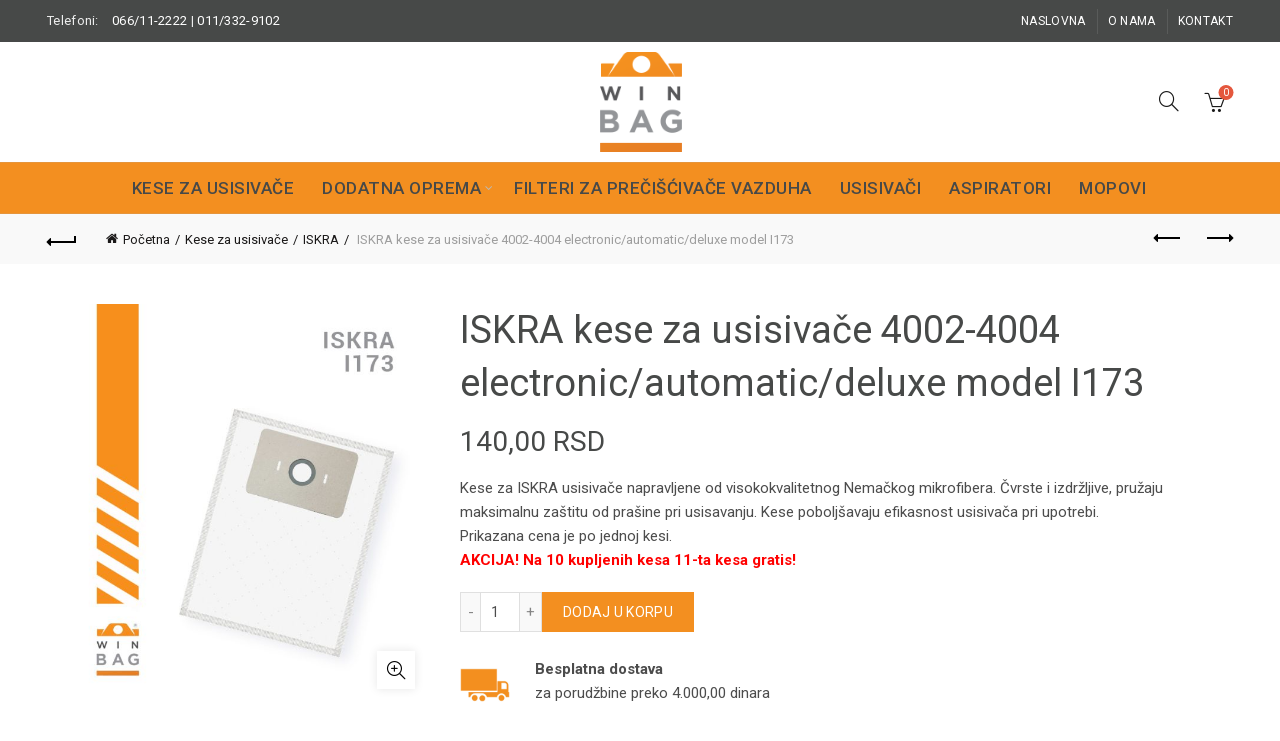

--- FILE ---
content_type: text/html; charset=UTF-8
request_url: https://win-bag.rs/proizvod/iskra-kese-za-usisivace-4002-4004-electronic-automatic-deluxe-model-i173/
body_size: 20373
content:
<!DOCTYPE html>
<html dir="ltr" lang="sr-RS" prefix="og: https://ogp.me/ns#">
<head>
	<meta charset="UTF-8">
	<meta name="viewport" content="width=device-width, initial-scale=1.0, maximum-scale=1.0, user-scalable=no">
	<link rel="profile" href="https://gmpg.org/xfn/11">
	<link rel="pingback" href="https://win-bag.rs/xmlrpc.php">

	<title>ISKRA kese za usisivače 4002-4004 electronic/automatic/deluxe model I173 - Kese za usisivače</title>

		<!-- All in One SEO 4.9.3 - aioseo.com -->
	<meta name="description" content="Kese za ISKRA usisivače napravljene od visokokvalitetnog Nemačkog mikrofibera. Čvrste i izdržljive, pružaju maksimalnu zaštitu od prašine pri usisavanju. Kese poboljšavaju efikasnost usisivača pri upotrebi. Prikazana cena je po jednoj kesi. AKCIJA! Na 10 kupljenih kesa 11-ta kesa gratis!" />
	<meta name="robots" content="max-image-preview:large" />
	<link rel="canonical" href="https://win-bag.rs/proizvod/iskra-kese-za-usisivace-4002-4004-electronic-automatic-deluxe-model-i173/" />
	<meta name="generator" content="All in One SEO (AIOSEO) 4.9.3" />
		<meta property="og:locale" content="sr_RS" />
		<meta property="og:site_name" content="Kese za usisivače -" />
		<meta property="og:type" content="product" />
		<meta property="og:title" content="ISKRA kese za usisivače 4002-4004 electronic/automatic/deluxe model I173 - Kese za usisivače" />
		<meta property="og:description" content="Kese za ISKRA usisivače napravljene od visokokvalitetnog Nemačkog mikrofibera. Čvrste i izdržljive, pružaju maksimalnu zaštitu od prašine pri usisavanju. Kese poboljšavaju efikasnost usisivača pri upotrebi. Prikazana cena je po jednoj kesi. AKCIJA! Na 10 kupljenih kesa 11-ta kesa gratis!" />
		<meta property="og:url" content="https://win-bag.rs/proizvod/iskra-kese-za-usisivace-4002-4004-electronic-automatic-deluxe-model-i173/" />
		<meta property="og:image" content="https://win-bag.rs/wp-content/uploads/2022/05/Iskra-kese-za-usisivace-4002-4004-deluxe-I173.jpg" />
		<meta property="og:image:secure_url" content="https://win-bag.rs/wp-content/uploads/2022/05/Iskra-kese-za-usisivace-4002-4004-deluxe-I173.jpg" />
		<meta name="twitter:card" content="summary_large_image" />
		<meta name="twitter:title" content="ISKRA kese za usisivače 4002-4004 electronic/automatic/deluxe model I173 - Kese za usisivače" />
		<meta name="twitter:description" content="Kese za ISKRA usisivače napravljene od visokokvalitetnog Nemačkog mikrofibera. Čvrste i izdržljive, pružaju maksimalnu zaštitu od prašine pri usisavanju. Kese poboljšavaju efikasnost usisivača pri upotrebi. Prikazana cena je po jednoj kesi. AKCIJA! Na 10 kupljenih kesa 11-ta kesa gratis!" />
		<meta name="twitter:image" content="https://win-bag.rs/wp-content/uploads/2022/05/Iskra-kese-za-usisivace-4002-4004-deluxe-I173.jpg" />
		<script type="application/ld+json" class="aioseo-schema">
			{"@context":"https:\/\/schema.org","@graph":[{"@type":"BreadcrumbList","@id":"https:\/\/win-bag.rs\/proizvod\/iskra-kese-za-usisivace-4002-4004-electronic-automatic-deluxe-model-i173\/#breadcrumblist","itemListElement":[{"@type":"ListItem","@id":"https:\/\/win-bag.rs#listItem","position":1,"name":"Home","item":"https:\/\/win-bag.rs","nextItem":{"@type":"ListItem","@id":"https:\/\/win-bag.rs\/shop\/#listItem","name":"Shop"}},{"@type":"ListItem","@id":"https:\/\/win-bag.rs\/shop\/#listItem","position":2,"name":"Shop","item":"https:\/\/win-bag.rs\/shop\/","nextItem":{"@type":"ListItem","@id":"https:\/\/win-bag.rs\/product-category\/kese-za-usisivace\/#listItem","name":"Kese za usisiva\u010de"},"previousItem":{"@type":"ListItem","@id":"https:\/\/win-bag.rs#listItem","name":"Home"}},{"@type":"ListItem","@id":"https:\/\/win-bag.rs\/product-category\/kese-za-usisivace\/#listItem","position":3,"name":"Kese za usisiva\u010de","item":"https:\/\/win-bag.rs\/product-category\/kese-za-usisivace\/","nextItem":{"@type":"ListItem","@id":"https:\/\/win-bag.rs\/product-category\/kese-za-usisivace\/iskra\/#listItem","name":"ISKRA"},"previousItem":{"@type":"ListItem","@id":"https:\/\/win-bag.rs\/shop\/#listItem","name":"Shop"}},{"@type":"ListItem","@id":"https:\/\/win-bag.rs\/product-category\/kese-za-usisivace\/iskra\/#listItem","position":4,"name":"ISKRA","item":"https:\/\/win-bag.rs\/product-category\/kese-za-usisivace\/iskra\/","nextItem":{"@type":"ListItem","@id":"https:\/\/win-bag.rs\/proizvod\/iskra-kese-za-usisivace-4002-4004-electronic-automatic-deluxe-model-i173\/#listItem","name":"ISKRA kese za usisiva\u010de 4002-4004 electronic\/automatic\/deluxe model I173"},"previousItem":{"@type":"ListItem","@id":"https:\/\/win-bag.rs\/product-category\/kese-za-usisivace\/#listItem","name":"Kese za usisiva\u010de"}},{"@type":"ListItem","@id":"https:\/\/win-bag.rs\/proizvod\/iskra-kese-za-usisivace-4002-4004-electronic-automatic-deluxe-model-i173\/#listItem","position":5,"name":"ISKRA kese za usisiva\u010de 4002-4004 electronic\/automatic\/deluxe model I173","previousItem":{"@type":"ListItem","@id":"https:\/\/win-bag.rs\/product-category\/kese-za-usisivace\/iskra\/#listItem","name":"ISKRA"}}]},{"@type":"ItemPage","@id":"https:\/\/win-bag.rs\/proizvod\/iskra-kese-za-usisivace-4002-4004-electronic-automatic-deluxe-model-i173\/#itempage","url":"https:\/\/win-bag.rs\/proizvod\/iskra-kese-za-usisivace-4002-4004-electronic-automatic-deluxe-model-i173\/","name":"ISKRA kese za usisiva\u010de 4002-4004 electronic\/automatic\/deluxe model I173 - Kese za usisiva\u010de","description":"Kese za ISKRA usisiva\u010de napravljene od visokokvalitetnog Nema\u010dkog mikrofibera. \u010cvrste i izdr\u017eljive, pru\u017eaju maksimalnu za\u0161titu od pra\u0161ine pri usisavanju. Kese pobolj\u0161avaju efikasnost usisiva\u010da pri upotrebi. Prikazana cena je po jednoj kesi. AKCIJA! Na 10 kupljenih kesa 11-ta kesa gratis!","inLanguage":"sr-RS","isPartOf":{"@id":"https:\/\/win-bag.rs\/#website"},"breadcrumb":{"@id":"https:\/\/win-bag.rs\/proizvod\/iskra-kese-za-usisivace-4002-4004-electronic-automatic-deluxe-model-i173\/#breadcrumblist"},"image":{"@type":"ImageObject","url":"https:\/\/win-bag.rs\/wp-content\/uploads\/2022\/05\/Iskra-kese-za-usisivace-4002-4004-deluxe-I173.jpg","@id":"https:\/\/win-bag.rs\/proizvod\/iskra-kese-za-usisivace-4002-4004-electronic-automatic-deluxe-model-i173\/#mainImage","width":730,"height":820,"caption":"Iskra kese za usisivace 4002-4004 deluxe I173"},"primaryImageOfPage":{"@id":"https:\/\/win-bag.rs\/proizvod\/iskra-kese-za-usisivace-4002-4004-electronic-automatic-deluxe-model-i173\/#mainImage"},"datePublished":"2022-05-19T14:01:56+00:00","dateModified":"2024-10-22T13:38:16+00:00"},{"@type":"Person","@id":"https:\/\/win-bag.rs\/#person","name":"Dragisa","image":{"@type":"ImageObject","@id":"https:\/\/win-bag.rs\/proizvod\/iskra-kese-za-usisivace-4002-4004-electronic-automatic-deluxe-model-i173\/#personImage","url":"https:\/\/secure.gravatar.com\/avatar\/36982bb964aa12052867a236f2ea5cd0e87d63fa2f4046004aca53439f4e66fd?s=96&d=mm&r=g","width":96,"height":96,"caption":"Dragisa"}},{"@type":"WebSite","@id":"https:\/\/win-bag.rs\/#website","url":"https:\/\/win-bag.rs\/","name":"Kese za usisiva\u010de","inLanguage":"sr-RS","publisher":{"@id":"https:\/\/win-bag.rs\/#person"}}]}
		</script>
		<!-- All in One SEO -->

<link rel='dns-prefetch' href='//fonts.googleapis.com' />
<link rel="alternate" type="application/rss+xml" title="Kese za usisivače &raquo; dovod" href="https://win-bag.rs/feed/" />
<link rel="alternate" type="application/rss+xml" title="Kese za usisivače &raquo; dovod komentara" href="https://win-bag.rs/comments/feed/" />
<link rel="alternate" type="application/rss+xml" title="Kese za usisivače &raquo; dovod komentara na ISKRA kese za usisivače 4002-4004 electronic/automatic/deluxe model I173" href="https://win-bag.rs/proizvod/iskra-kese-za-usisivace-4002-4004-electronic-automatic-deluxe-model-i173/feed/" />
<link rel="alternate" title="oEmbed (JSON)" type="application/json+oembed" href="https://win-bag.rs/wp-json/oembed/1.0/embed?url=https%3A%2F%2Fwin-bag.rs%2Fproizvod%2Fiskra-kese-za-usisivace-4002-4004-electronic-automatic-deluxe-model-i173%2F" />
<link rel="alternate" title="oEmbed (XML)" type="text/xml+oembed" href="https://win-bag.rs/wp-json/oembed/1.0/embed?url=https%3A%2F%2Fwin-bag.rs%2Fproizvod%2Fiskra-kese-za-usisivace-4002-4004-electronic-automatic-deluxe-model-i173%2F&#038;format=xml" />
    <!-- Open Graph / Viber / WhatsApp -->
    <meta property="og:type" content="product" />
    <meta property="og:site_name" content="Kese za usisivače" />
    <meta property="og:title" content="ISKRA kese za usisivače 4002-4004 electronic/automatic/deluxe model I173" />
    <meta property="og:description" content="Kese za ISKRA usisivače napravljene od visokokvalitetnog Nemačkog mikrofibera. Čvrste i izdržljive, pružaju maksimalnu zaštitu od prašine pri usisavanju. Kese poboljšavaju efikasnost usisivača pri upotrebi.
Prikazana cena je po jednoj kesi.
AKCIJA! Na 10 kupljenih kesa 11-ta kesa gratis!" />
    <meta property="og:url" content="https://win-bag.rs/proizvod/iskra-kese-za-usisivace-4002-4004-electronic-automatic-deluxe-model-i173/" />
    <meta property="og:image" content="https://win-bag.rs/wp-content/uploads/2022/05/Iskra-kese-za-usisivace-4002-4004-deluxe-I173.jpg" />
    <meta property="og:image:secure_url" content="https://win-bag.rs/wp-content/uploads/2022/05/Iskra-kese-za-usisivace-4002-4004-deluxe-I173.jpg" />
    <meta property="og:image:type" content="image/jpeg" />
    <meta property="og:image:width" content="1200" />
    <meta property="og:image:height" content="630" />

          <meta property="product:price:amount" content="140" />
      <meta property="product:price:currency" content="RSD" />
    
    <!-- Twitter Card -->
    <meta name="twitter:card" content="summary_large_image" />
    <meta name="twitter:title" content="ISKRA kese za usisivače 4002-4004 electronic/automatic/deluxe model I173" />
    <meta name="twitter:description" content="Kese za ISKRA usisivače napravljene od visokokvalitetnog Nemačkog mikrofibera. Čvrste i izdržljive, pružaju maksimalnu zaštitu od prašine pri usisavanju. Kese poboljšavaju efikasnost usisivača pri upotrebi.
Prikazana cena je po jednoj kesi.
AKCIJA! Na 10 kupljenih kesa 11-ta kesa gratis!" />
    <meta name="twitter:image" content="https://win-bag.rs/wp-content/uploads/2022/05/Iskra-kese-za-usisivace-4002-4004-deluxe-I173.jpg" />
    		<!-- This site uses the Google Analytics by MonsterInsights plugin v9.11.1 - Using Analytics tracking - https://www.monsterinsights.com/ -->
		<!-- Note: MonsterInsights is not currently configured on this site. The site owner needs to authenticate with Google Analytics in the MonsterInsights settings panel. -->
					<!-- No tracking code set -->
				<!-- / Google Analytics by MonsterInsights -->
		<style id='wp-img-auto-sizes-contain-inline-css' type='text/css'>
img:is([sizes=auto i],[sizes^="auto," i]){contain-intrinsic-size:3000px 1500px}
/*# sourceURL=wp-img-auto-sizes-contain-inline-css */
</style>
<style id='wp-emoji-styles-inline-css' type='text/css'>

	img.wp-smiley, img.emoji {
		display: inline !important;
		border: none !important;
		box-shadow: none !important;
		height: 1em !important;
		width: 1em !important;
		margin: 0 0.07em !important;
		vertical-align: -0.1em !important;
		background: none !important;
		padding: 0 !important;
	}
/*# sourceURL=wp-emoji-styles-inline-css */
</style>
<style id='wp-block-library-inline-css' type='text/css'>
:root{--wp-block-synced-color:#7a00df;--wp-block-synced-color--rgb:122,0,223;--wp-bound-block-color:var(--wp-block-synced-color);--wp-editor-canvas-background:#ddd;--wp-admin-theme-color:#007cba;--wp-admin-theme-color--rgb:0,124,186;--wp-admin-theme-color-darker-10:#006ba1;--wp-admin-theme-color-darker-10--rgb:0,107,160.5;--wp-admin-theme-color-darker-20:#005a87;--wp-admin-theme-color-darker-20--rgb:0,90,135;--wp-admin-border-width-focus:2px}@media (min-resolution:192dpi){:root{--wp-admin-border-width-focus:1.5px}}.wp-element-button{cursor:pointer}:root .has-very-light-gray-background-color{background-color:#eee}:root .has-very-dark-gray-background-color{background-color:#313131}:root .has-very-light-gray-color{color:#eee}:root .has-very-dark-gray-color{color:#313131}:root .has-vivid-green-cyan-to-vivid-cyan-blue-gradient-background{background:linear-gradient(135deg,#00d084,#0693e3)}:root .has-purple-crush-gradient-background{background:linear-gradient(135deg,#34e2e4,#4721fb 50%,#ab1dfe)}:root .has-hazy-dawn-gradient-background{background:linear-gradient(135deg,#faaca8,#dad0ec)}:root .has-subdued-olive-gradient-background{background:linear-gradient(135deg,#fafae1,#67a671)}:root .has-atomic-cream-gradient-background{background:linear-gradient(135deg,#fdd79a,#004a59)}:root .has-nightshade-gradient-background{background:linear-gradient(135deg,#330968,#31cdcf)}:root .has-midnight-gradient-background{background:linear-gradient(135deg,#020381,#2874fc)}:root{--wp--preset--font-size--normal:16px;--wp--preset--font-size--huge:42px}.has-regular-font-size{font-size:1em}.has-larger-font-size{font-size:2.625em}.has-normal-font-size{font-size:var(--wp--preset--font-size--normal)}.has-huge-font-size{font-size:var(--wp--preset--font-size--huge)}.has-text-align-center{text-align:center}.has-text-align-left{text-align:left}.has-text-align-right{text-align:right}.has-fit-text{white-space:nowrap!important}#end-resizable-editor-section{display:none}.aligncenter{clear:both}.items-justified-left{justify-content:flex-start}.items-justified-center{justify-content:center}.items-justified-right{justify-content:flex-end}.items-justified-space-between{justify-content:space-between}.screen-reader-text{border:0;clip-path:inset(50%);height:1px;margin:-1px;overflow:hidden;padding:0;position:absolute;width:1px;word-wrap:normal!important}.screen-reader-text:focus{background-color:#ddd;clip-path:none;color:#444;display:block;font-size:1em;height:auto;left:5px;line-height:normal;padding:15px 23px 14px;text-decoration:none;top:5px;width:auto;z-index:100000}html :where(.has-border-color){border-style:solid}html :where([style*=border-top-color]){border-top-style:solid}html :where([style*=border-right-color]){border-right-style:solid}html :where([style*=border-bottom-color]){border-bottom-style:solid}html :where([style*=border-left-color]){border-left-style:solid}html :where([style*=border-width]){border-style:solid}html :where([style*=border-top-width]){border-top-style:solid}html :where([style*=border-right-width]){border-right-style:solid}html :where([style*=border-bottom-width]){border-bottom-style:solid}html :where([style*=border-left-width]){border-left-style:solid}html :where(img[class*=wp-image-]){height:auto;max-width:100%}:where(figure){margin:0 0 1em}html :where(.is-position-sticky){--wp-admin--admin-bar--position-offset:var(--wp-admin--admin-bar--height,0px)}@media screen and (max-width:600px){html :where(.is-position-sticky){--wp-admin--admin-bar--position-offset:0px}}

/*# sourceURL=wp-block-library-inline-css */
</style><style id='global-styles-inline-css' type='text/css'>
:root{--wp--preset--aspect-ratio--square: 1;--wp--preset--aspect-ratio--4-3: 4/3;--wp--preset--aspect-ratio--3-4: 3/4;--wp--preset--aspect-ratio--3-2: 3/2;--wp--preset--aspect-ratio--2-3: 2/3;--wp--preset--aspect-ratio--16-9: 16/9;--wp--preset--aspect-ratio--9-16: 9/16;--wp--preset--color--black: #000000;--wp--preset--color--cyan-bluish-gray: #abb8c3;--wp--preset--color--white: #ffffff;--wp--preset--color--pale-pink: #f78da7;--wp--preset--color--vivid-red: #cf2e2e;--wp--preset--color--luminous-vivid-orange: #ff6900;--wp--preset--color--luminous-vivid-amber: #fcb900;--wp--preset--color--light-green-cyan: #7bdcb5;--wp--preset--color--vivid-green-cyan: #00d084;--wp--preset--color--pale-cyan-blue: #8ed1fc;--wp--preset--color--vivid-cyan-blue: #0693e3;--wp--preset--color--vivid-purple: #9b51e0;--wp--preset--gradient--vivid-cyan-blue-to-vivid-purple: linear-gradient(135deg,rgb(6,147,227) 0%,rgb(155,81,224) 100%);--wp--preset--gradient--light-green-cyan-to-vivid-green-cyan: linear-gradient(135deg,rgb(122,220,180) 0%,rgb(0,208,130) 100%);--wp--preset--gradient--luminous-vivid-amber-to-luminous-vivid-orange: linear-gradient(135deg,rgb(252,185,0) 0%,rgb(255,105,0) 100%);--wp--preset--gradient--luminous-vivid-orange-to-vivid-red: linear-gradient(135deg,rgb(255,105,0) 0%,rgb(207,46,46) 100%);--wp--preset--gradient--very-light-gray-to-cyan-bluish-gray: linear-gradient(135deg,rgb(238,238,238) 0%,rgb(169,184,195) 100%);--wp--preset--gradient--cool-to-warm-spectrum: linear-gradient(135deg,rgb(74,234,220) 0%,rgb(151,120,209) 20%,rgb(207,42,186) 40%,rgb(238,44,130) 60%,rgb(251,105,98) 80%,rgb(254,248,76) 100%);--wp--preset--gradient--blush-light-purple: linear-gradient(135deg,rgb(255,206,236) 0%,rgb(152,150,240) 100%);--wp--preset--gradient--blush-bordeaux: linear-gradient(135deg,rgb(254,205,165) 0%,rgb(254,45,45) 50%,rgb(107,0,62) 100%);--wp--preset--gradient--luminous-dusk: linear-gradient(135deg,rgb(255,203,112) 0%,rgb(199,81,192) 50%,rgb(65,88,208) 100%);--wp--preset--gradient--pale-ocean: linear-gradient(135deg,rgb(255,245,203) 0%,rgb(182,227,212) 50%,rgb(51,167,181) 100%);--wp--preset--gradient--electric-grass: linear-gradient(135deg,rgb(202,248,128) 0%,rgb(113,206,126) 100%);--wp--preset--gradient--midnight: linear-gradient(135deg,rgb(2,3,129) 0%,rgb(40,116,252) 100%);--wp--preset--font-size--small: 13px;--wp--preset--font-size--medium: 20px;--wp--preset--font-size--large: 36px;--wp--preset--font-size--x-large: 42px;--wp--preset--spacing--20: 0.44rem;--wp--preset--spacing--30: 0.67rem;--wp--preset--spacing--40: 1rem;--wp--preset--spacing--50: 1.5rem;--wp--preset--spacing--60: 2.25rem;--wp--preset--spacing--70: 3.38rem;--wp--preset--spacing--80: 5.06rem;--wp--preset--shadow--natural: 6px 6px 9px rgba(0, 0, 0, 0.2);--wp--preset--shadow--deep: 12px 12px 50px rgba(0, 0, 0, 0.4);--wp--preset--shadow--sharp: 6px 6px 0px rgba(0, 0, 0, 0.2);--wp--preset--shadow--outlined: 6px 6px 0px -3px rgb(255, 255, 255), 6px 6px rgb(0, 0, 0);--wp--preset--shadow--crisp: 6px 6px 0px rgb(0, 0, 0);}:where(.is-layout-flex){gap: 0.5em;}:where(.is-layout-grid){gap: 0.5em;}body .is-layout-flex{display: flex;}.is-layout-flex{flex-wrap: wrap;align-items: center;}.is-layout-flex > :is(*, div){margin: 0;}body .is-layout-grid{display: grid;}.is-layout-grid > :is(*, div){margin: 0;}:where(.wp-block-columns.is-layout-flex){gap: 2em;}:where(.wp-block-columns.is-layout-grid){gap: 2em;}:where(.wp-block-post-template.is-layout-flex){gap: 1.25em;}:where(.wp-block-post-template.is-layout-grid){gap: 1.25em;}.has-black-color{color: var(--wp--preset--color--black) !important;}.has-cyan-bluish-gray-color{color: var(--wp--preset--color--cyan-bluish-gray) !important;}.has-white-color{color: var(--wp--preset--color--white) !important;}.has-pale-pink-color{color: var(--wp--preset--color--pale-pink) !important;}.has-vivid-red-color{color: var(--wp--preset--color--vivid-red) !important;}.has-luminous-vivid-orange-color{color: var(--wp--preset--color--luminous-vivid-orange) !important;}.has-luminous-vivid-amber-color{color: var(--wp--preset--color--luminous-vivid-amber) !important;}.has-light-green-cyan-color{color: var(--wp--preset--color--light-green-cyan) !important;}.has-vivid-green-cyan-color{color: var(--wp--preset--color--vivid-green-cyan) !important;}.has-pale-cyan-blue-color{color: var(--wp--preset--color--pale-cyan-blue) !important;}.has-vivid-cyan-blue-color{color: var(--wp--preset--color--vivid-cyan-blue) !important;}.has-vivid-purple-color{color: var(--wp--preset--color--vivid-purple) !important;}.has-black-background-color{background-color: var(--wp--preset--color--black) !important;}.has-cyan-bluish-gray-background-color{background-color: var(--wp--preset--color--cyan-bluish-gray) !important;}.has-white-background-color{background-color: var(--wp--preset--color--white) !important;}.has-pale-pink-background-color{background-color: var(--wp--preset--color--pale-pink) !important;}.has-vivid-red-background-color{background-color: var(--wp--preset--color--vivid-red) !important;}.has-luminous-vivid-orange-background-color{background-color: var(--wp--preset--color--luminous-vivid-orange) !important;}.has-luminous-vivid-amber-background-color{background-color: var(--wp--preset--color--luminous-vivid-amber) !important;}.has-light-green-cyan-background-color{background-color: var(--wp--preset--color--light-green-cyan) !important;}.has-vivid-green-cyan-background-color{background-color: var(--wp--preset--color--vivid-green-cyan) !important;}.has-pale-cyan-blue-background-color{background-color: var(--wp--preset--color--pale-cyan-blue) !important;}.has-vivid-cyan-blue-background-color{background-color: var(--wp--preset--color--vivid-cyan-blue) !important;}.has-vivid-purple-background-color{background-color: var(--wp--preset--color--vivid-purple) !important;}.has-black-border-color{border-color: var(--wp--preset--color--black) !important;}.has-cyan-bluish-gray-border-color{border-color: var(--wp--preset--color--cyan-bluish-gray) !important;}.has-white-border-color{border-color: var(--wp--preset--color--white) !important;}.has-pale-pink-border-color{border-color: var(--wp--preset--color--pale-pink) !important;}.has-vivid-red-border-color{border-color: var(--wp--preset--color--vivid-red) !important;}.has-luminous-vivid-orange-border-color{border-color: var(--wp--preset--color--luminous-vivid-orange) !important;}.has-luminous-vivid-amber-border-color{border-color: var(--wp--preset--color--luminous-vivid-amber) !important;}.has-light-green-cyan-border-color{border-color: var(--wp--preset--color--light-green-cyan) !important;}.has-vivid-green-cyan-border-color{border-color: var(--wp--preset--color--vivid-green-cyan) !important;}.has-pale-cyan-blue-border-color{border-color: var(--wp--preset--color--pale-cyan-blue) !important;}.has-vivid-cyan-blue-border-color{border-color: var(--wp--preset--color--vivid-cyan-blue) !important;}.has-vivid-purple-border-color{border-color: var(--wp--preset--color--vivid-purple) !important;}.has-vivid-cyan-blue-to-vivid-purple-gradient-background{background: var(--wp--preset--gradient--vivid-cyan-blue-to-vivid-purple) !important;}.has-light-green-cyan-to-vivid-green-cyan-gradient-background{background: var(--wp--preset--gradient--light-green-cyan-to-vivid-green-cyan) !important;}.has-luminous-vivid-amber-to-luminous-vivid-orange-gradient-background{background: var(--wp--preset--gradient--luminous-vivid-amber-to-luminous-vivid-orange) !important;}.has-luminous-vivid-orange-to-vivid-red-gradient-background{background: var(--wp--preset--gradient--luminous-vivid-orange-to-vivid-red) !important;}.has-very-light-gray-to-cyan-bluish-gray-gradient-background{background: var(--wp--preset--gradient--very-light-gray-to-cyan-bluish-gray) !important;}.has-cool-to-warm-spectrum-gradient-background{background: var(--wp--preset--gradient--cool-to-warm-spectrum) !important;}.has-blush-light-purple-gradient-background{background: var(--wp--preset--gradient--blush-light-purple) !important;}.has-blush-bordeaux-gradient-background{background: var(--wp--preset--gradient--blush-bordeaux) !important;}.has-luminous-dusk-gradient-background{background: var(--wp--preset--gradient--luminous-dusk) !important;}.has-pale-ocean-gradient-background{background: var(--wp--preset--gradient--pale-ocean) !important;}.has-electric-grass-gradient-background{background: var(--wp--preset--gradient--electric-grass) !important;}.has-midnight-gradient-background{background: var(--wp--preset--gradient--midnight) !important;}.has-small-font-size{font-size: var(--wp--preset--font-size--small) !important;}.has-medium-font-size{font-size: var(--wp--preset--font-size--medium) !important;}.has-large-font-size{font-size: var(--wp--preset--font-size--large) !important;}.has-x-large-font-size{font-size: var(--wp--preset--font-size--x-large) !important;}
/*# sourceURL=global-styles-inline-css */
</style>

<style id='classic-theme-styles-inline-css' type='text/css'>
/*! This file is auto-generated */
.wp-block-button__link{color:#fff;background-color:#32373c;border-radius:9999px;box-shadow:none;text-decoration:none;padding:calc(.667em + 2px) calc(1.333em + 2px);font-size:1.125em}.wp-block-file__button{background:#32373c;color:#fff;text-decoration:none}
/*# sourceURL=/wp-includes/css/classic-themes.min.css */
</style>
<link rel='stylesheet' id='cr-frontend-css-css' href='https://win-bag.rs/wp-content/plugins/customer-reviews-woocommerce/css/frontend.css?ver=5.96.0' type='text/css' media='all' />
<style id='woocommerce-inline-inline-css' type='text/css'>
.woocommerce form .form-row .required { visibility: visible; }
/*# sourceURL=woocommerce-inline-inline-css */
</style>
<link rel='stylesheet' id='sib-front-css-css' href='https://win-bag.rs/wp-content/plugins/mailin/css/mailin-front.css?ver=6.9' type='text/css' media='all' />
<link rel='stylesheet' id='bootstrap-css' href='https://win-bag.rs/wp-content/themes/basel/css/bootstrap.min.css?ver=5.7.2' type='text/css' media='all' />
<link rel='stylesheet' id='basel-style-css' href='https://win-bag.rs/wp-content/themes/basel/css/parts/base.min.css?ver=5.7.2' type='text/css' media='all' />
<link rel='stylesheet' id='js_composer_front-css' href='https://win-bag.rs/wp-content/plugins/js_composer/assets/css/js_composer.min.css?ver=8.7.2' type='text/css' media='all' />
<link rel='stylesheet' id='vc_font_awesome_5_shims-css' href='https://win-bag.rs/wp-content/plugins/js_composer/assets/lib/vendor/dist/@fortawesome/fontawesome-free/css/v4-shims.min.css?ver=8.7.2' type='text/css' media='all' />
<link rel='stylesheet' id='basel-wp-gutenberg-css' href='https://win-bag.rs/wp-content/themes/basel/css/parts/wp-gutenberg.min.css?ver=5.7.2' type='text/css' media='all' />
<link rel='stylesheet' id='basel-int-wpcf7-css' href='https://win-bag.rs/wp-content/themes/basel/css/parts/int-wpcf7.min.css?ver=5.7.2' type='text/css' media='all' />
<link rel='stylesheet' id='basel-int-wpbakery-base-css' href='https://win-bag.rs/wp-content/themes/basel/css/parts/int-wpbakery-base.min.css?ver=5.7.2' type='text/css' media='all' />
<link rel='stylesheet' id='basel-woo-base-css' href='https://win-bag.rs/wp-content/themes/basel/css/parts/woo-base.min.css?ver=5.7.2' type='text/css' media='all' />
<link rel='stylesheet' id='basel-woo-page-single-product-css' href='https://win-bag.rs/wp-content/themes/basel/css/parts/woo-page-single-product.min.css?ver=5.7.2' type='text/css' media='all' />
<link rel='stylesheet' id='basel-header-top-bar-css' href='https://win-bag.rs/wp-content/themes/basel/css/parts/header-top-bar.min.css?ver=5.7.2' type='text/css' media='all' />
<link rel='stylesheet' id='basel-header-general-css' href='https://win-bag.rs/wp-content/themes/basel/css/parts/header-general.min.css?ver=5.7.2' type='text/css' media='all' />
<link rel='stylesheet' id='basel-lib-owl-carousel-css' href='https://win-bag.rs/wp-content/themes/basel/css/parts/lib-owl-carousel.min.css?ver=5.7.2' type='text/css' media='all' />
<link rel='stylesheet' id='basel-woo-opt-add-to-cart-popup-css' href='https://win-bag.rs/wp-content/themes/basel/css/parts/woo-opt-add-to-cart-popup.min.css?ver=5.7.2' type='text/css' media='all' />
<link rel='stylesheet' id='basel-lib-magnific-popup-css' href='https://win-bag.rs/wp-content/themes/basel/css/parts/lib-magnific-popup.min.css?ver=5.7.2' type='text/css' media='all' />
<link rel='stylesheet' id='basel-el-social-icons-css' href='https://win-bag.rs/wp-content/themes/basel/css/parts/el-social-icons.min.css?ver=5.7.2' type='text/css' media='all' />
<link rel='stylesheet' id='basel-woo-product-loop-general-css' href='https://win-bag.rs/wp-content/themes/basel/css/parts/woo-product-loop-general.min.css?ver=5.7.2' type='text/css' media='all' />
<link rel='stylesheet' id='basel-woo-product-loop-alt-css' href='https://win-bag.rs/wp-content/themes/basel/css/parts/woo-product-loop-alt.min.css?ver=5.7.2' type='text/css' media='all' />
<link rel='stylesheet' id='basel-footer-general-css' href='https://win-bag.rs/wp-content/themes/basel/css/parts/footer-general.min.css?ver=5.7.2' type='text/css' media='all' />
<link rel='stylesheet' id='basel-lib-photoswipe-css' href='https://win-bag.rs/wp-content/themes/basel/css/parts/lib-photoswipe.min.css?ver=5.7.2' type='text/css' media='all' />
<link rel='stylesheet' id='basel-opt-scrolltotop-css' href='https://win-bag.rs/wp-content/themes/basel/css/parts/opt-scrolltotop.min.css?ver=5.7.2' type='text/css' media='all' />
<link rel='stylesheet' id='xts-google-fonts-css' href='//fonts.googleapis.com/css?family=Roboto%3A100%2C100italic%2C300%2C300italic%2C400%2C400italic%2C500%2C500italic%2C700%2C700italic%2C900%2C900italic&#038;ver=5.7.2' type='text/css' media='all' />
<link rel='stylesheet' id='basel-dynamic-style-css' href='https://win-bag.rs/wp-content/uploads/2025/11/basel-dynamic-1763646586.css?ver=5.7.2' type='text/css' media='all' />
<script type="text/template" id="tmpl-variation-template">
	<div class="woocommerce-variation-description">{{{ data.variation.variation_description }}}</div>
	<div class="woocommerce-variation-price">{{{ data.variation.price_html }}}</div>
	<div class="woocommerce-variation-availability">{{{ data.variation.availability_html }}}</div>
</script>
<script type="text/template" id="tmpl-unavailable-variation-template">
	<p role="alert">Žao nam je, ovaj proizvod nije dostupan. Odaberite drugu kombinaciju.</p>
</script>
<script type="text/javascript" src="https://win-bag.rs/wp-includes/js/jquery/jquery.min.js?ver=3.7.1" id="jquery-core-js"></script>
<script type="text/javascript" src="https://win-bag.rs/wp-includes/js/jquery/jquery-migrate.min.js?ver=3.4.1" id="jquery-migrate-js"></script>
<script type="text/javascript" src="https://win-bag.rs/wp-content/plugins/woocommerce/assets/js/jquery-blockui/jquery.blockUI.min.js?ver=2.7.0-wc.10.4.3" id="wc-jquery-blockui-js" data-wp-strategy="defer"></script>
<script type="text/javascript" id="wc-add-to-cart-js-extra">
/* <![CDATA[ */
var wc_add_to_cart_params = {"ajax_url":"/wp-admin/admin-ajax.php","wc_ajax_url":"/?wc-ajax=%%endpoint%%","i18n_view_cart":"Pregled korpe","cart_url":"https://win-bag.rs/cart/","is_cart":"","cart_redirect_after_add":"no"};
//# sourceURL=wc-add-to-cart-js-extra
/* ]]> */
</script>
<script type="text/javascript" src="https://win-bag.rs/wp-content/plugins/woocommerce/assets/js/frontend/add-to-cart.min.js?ver=10.4.3" id="wc-add-to-cart-js" data-wp-strategy="defer"></script>
<script type="text/javascript" src="https://win-bag.rs/wp-content/plugins/woocommerce/assets/js/zoom/jquery.zoom.min.js?ver=1.7.21-wc.10.4.3" id="wc-zoom-js" defer="defer" data-wp-strategy="defer"></script>
<script type="text/javascript" id="wc-single-product-js-extra">
/* <![CDATA[ */
var wc_single_product_params = {"i18n_required_rating_text":"Ocenite","i18n_rating_options":["1 od 5 zvezdica","2 od 5 zvezdica","3 od 5 zvezdica","4 od 5 zvezdica","5 od 5 zvezdica"],"i18n_product_gallery_trigger_text":"Pogledajte galeriju slika preko celog ekrana","review_rating_required":"yes","flexslider":{"rtl":false,"animation":"slide","smoothHeight":true,"directionNav":false,"controlNav":"thumbnails","slideshow":false,"animationSpeed":500,"animationLoop":false,"allowOneSlide":false},"zoom_enabled":"","zoom_options":[],"photoswipe_enabled":"","photoswipe_options":{"shareEl":false,"closeOnScroll":false,"history":false,"hideAnimationDuration":0,"showAnimationDuration":0},"flexslider_enabled":""};
//# sourceURL=wc-single-product-js-extra
/* ]]> */
</script>
<script type="text/javascript" src="https://win-bag.rs/wp-content/plugins/woocommerce/assets/js/frontend/single-product.min.js?ver=10.4.3" id="wc-single-product-js" defer="defer" data-wp-strategy="defer"></script>
<script type="text/javascript" src="https://win-bag.rs/wp-content/plugins/woocommerce/assets/js/js-cookie/js.cookie.min.js?ver=2.1.4-wc.10.4.3" id="wc-js-cookie-js" data-wp-strategy="defer"></script>
<script type="text/javascript" id="woocommerce-js-extra">
/* <![CDATA[ */
var woocommerce_params = {"ajax_url":"/wp-admin/admin-ajax.php","wc_ajax_url":"/?wc-ajax=%%endpoint%%","i18n_password_show":"Prika\u017ei lozinku","i18n_password_hide":"Sakrij lozinku"};
//# sourceURL=woocommerce-js-extra
/* ]]> */
</script>
<script type="text/javascript" src="https://win-bag.rs/wp-content/plugins/woocommerce/assets/js/frontend/woocommerce.min.js?ver=10.4.3" id="woocommerce-js" defer="defer" data-wp-strategy="defer"></script>
<script type="text/javascript" src="https://win-bag.rs/wp-content/plugins/js_composer/assets/js/vendors/woocommerce-add-to-cart.js?ver=8.7.2" id="vc_woocommerce-add-to-cart-js-js"></script>
<script type="text/javascript" src="https://win-bag.rs/wp-content/plugins/woocommerce/assets/js/photoswipe/photoswipe.min.js?ver=4.1.1-wc.10.4.3" id="wc-photoswipe-js" defer="defer" data-wp-strategy="defer"></script>
<script type="text/javascript" src="https://win-bag.rs/wp-content/plugins/woocommerce/assets/js/photoswipe/photoswipe-ui-default.min.js?ver=4.1.1-wc.10.4.3" id="wc-photoswipe-ui-default-js" defer="defer" data-wp-strategy="defer"></script>
<script type="text/javascript" id="sib-front-js-js-extra">
/* <![CDATA[ */
var sibErrMsg = {"invalidMail":"Please fill out valid email address","requiredField":"Please fill out required fields","invalidDateFormat":"Please fill out valid date format","invalidSMSFormat":"Please fill out valid phone number"};
var ajax_sib_front_object = {"ajax_url":"https://win-bag.rs/wp-admin/admin-ajax.php","ajax_nonce":"2f4c2b1855","flag_url":"https://win-bag.rs/wp-content/plugins/mailin/img/flags/"};
//# sourceURL=sib-front-js-js-extra
/* ]]> */
</script>
<script type="text/javascript" src="https://win-bag.rs/wp-content/plugins/mailin/js/mailin-front.js?ver=1761908849" id="sib-front-js-js"></script>
<script type="text/javascript" src="https://win-bag.rs/wp-includes/js/underscore.min.js?ver=1.13.7" id="underscore-js"></script>
<script type="text/javascript" id="wp-util-js-extra">
/* <![CDATA[ */
var _wpUtilSettings = {"ajax":{"url":"/wp-admin/admin-ajax.php"}};
//# sourceURL=wp-util-js-extra
/* ]]> */
</script>
<script type="text/javascript" src="https://win-bag.rs/wp-includes/js/wp-util.min.js?ver=6.9" id="wp-util-js"></script>
<script type="text/javascript" id="wc-add-to-cart-variation-js-extra">
/* <![CDATA[ */
var wc_add_to_cart_variation_params = {"wc_ajax_url":"/?wc-ajax=%%endpoint%%","i18n_no_matching_variations_text":"Izvinite, nijedan proizvod ne odgovara izabranim kriterijumima. Molimo vas izaberite druga\u010diju kombinaciju.","i18n_make_a_selection_text":"Odaberite opcije proizvoda pre dodavanja proizvoda u korpu","i18n_unavailable_text":"\u017dao nam je, ovaj proizvod nije dostupan. Odaberite drugu kombinaciju.","i18n_reset_alert_text":"Va\u0161 izbor je resetovan. Izaberite neke opcije proizvoda pre nego \u0161to dodate ovaj proizvod u korpu."};
//# sourceURL=wc-add-to-cart-variation-js-extra
/* ]]> */
</script>
<script type="text/javascript" src="https://win-bag.rs/wp-content/plugins/woocommerce/assets/js/frontend/add-to-cart-variation.min.js?ver=10.4.3" id="wc-add-to-cart-variation-js" defer="defer" data-wp-strategy="defer"></script>
<script></script><link rel="https://api.w.org/" href="https://win-bag.rs/wp-json/" /><link rel="alternate" title="JSON" type="application/json" href="https://win-bag.rs/wp-json/wp/v2/product/430" /><link rel="EditURI" type="application/rsd+xml" title="RSD" href="https://win-bag.rs/xmlrpc.php?rsd" />
<meta name="generator" content="WordPress 6.9" />
<meta name="generator" content="WooCommerce 10.4.3" />
<link rel='shortlink' href='https://win-bag.rs/?p=430' />
<meta name="theme-color" content="">		
		
		
				        <style> 
            	
			/* Shop popup */
			
			.basel-promo-popup {
			   max-width: 900px;
			}
	
            .site-logo {
                width: 20%;
            }    

            .site-logo img {
                max-width: 200px;
                max-height: 120px;
            }    

                            .widgetarea-head {
                    width: 40%;
                }  

                .right-column {
                    width: 40%;
                }  

                .sticky-header .right-column {
                    width: 249px;
                }  

            
                            .basel-woocommerce-layered-nav .basel-scroll-content {
                    max-height: 280px;
                }
            
			/* header Banner */
			body .header-banner {
				height: 40px;
			}
	
			body.header-banner-display .website-wrapper {
				margin-top:40px;
			}	

            /* Topbar height configs */

			.topbar-menu ul > li {
				line-height: 42px;
			}
			
			.topbar-wrapp,
			.topbar-content:before {
				height: 42px;
			}
			
			.sticky-header-prepared.basel-top-bar-on .header-shop, 
			.sticky-header-prepared.basel-top-bar-on .header-split,
			.enable-sticky-header.basel-header-overlap.basel-top-bar-on .main-header {
				top: 42px;
			}

            /* Header height configs */

            /* Limit logo image height for according to header height */
            .site-logo img {
                max-height: 120px;
            } 

            /* And for sticky header logo also */
            .act-scroll .site-logo img,
            .header-clone .site-logo img {
                max-height: 90px;
            }   

            /* Set sticky headers height for cloned headers based on menu links line height */
            .header-clone .main-nav .menu > li > a {
                height: 90px;
                line-height: 90px;
            } 

            /* Height for switch logos */

            .sticky-header-real:not(.global-header-menu-top) .switch-logo-enable .basel-logo {
                height: 120px;
            }

            .sticky-header-real:not(.global-header-menu-top) .act-scroll .switch-logo-enable .basel-logo {
                height: 90px;
            }

            .sticky-header-real:not(.global-header-menu-top) .act-scroll .switch-logo-enable {
                transform: translateY(-90px);
            }

                            /* Header height for layouts that don't have line height for menu links */
                .wrapp-header {
                    min-height: 120px;
                } 
            
            
            
            
            /* Page headings settings for heading overlap. Calculate on the header height base */

            .basel-header-overlap .title-size-default,
            .basel-header-overlap .title-size-small,
            .basel-header-overlap .title-shop.without-title.title-size-default,
            .basel-header-overlap .title-shop.without-title.title-size-small {
                padding-top: 160px;
            }


            .basel-header-overlap .title-shop.without-title.title-size-large,
            .basel-header-overlap .title-size-large {
                padding-top: 240px;
            }

            @media (max-width: 991px) {

				/* header Banner */
				body .header-banner {
					height: 40px;
				}
	
				body.header-banner-display .website-wrapper {
					margin-top:40px;
				}

	            /* Topbar height configs */
				.topbar-menu ul > li {
					line-height: 38px;
				}
				
				.topbar-wrapp,
				.topbar-content:before {
					height: 38px;
				}
				
				.sticky-header-prepared.basel-top-bar-on .header-shop, 
				.sticky-header-prepared.basel-top-bar-on .header-split,
				.enable-sticky-header.basel-header-overlap.basel-top-bar-on .main-header {
					top: 38px;
				}

                /* Set header height for mobile devices */
                .main-header .wrapp-header {
                    min-height: 60px;
                } 

                /* Limit logo image height for mobile according to mobile header height */
                .site-logo img {
                    max-height: 60px;
                }   

                /* Limit logo on sticky header. Both header real and header cloned */
                .act-scroll .site-logo img,
                .header-clone .site-logo img {
                    max-height: 60px;
                }

                /* Height for switch logos */

                .main-header .switch-logo-enable .basel-logo {
                    height: 60px;
                }

                .sticky-header-real:not(.global-header-menu-top) .act-scroll .switch-logo-enable .basel-logo {
                    height: 60px;
                }

                .sticky-header-real:not(.global-header-menu-top) .act-scroll .switch-logo-enable {
                    transform: translateY(-60px);
                }

                /* Page headings settings for heading overlap. Calculate on the MOBILE header height base */
                .basel-header-overlap .title-size-default,
                .basel-header-overlap .title-size-small,
                .basel-header-overlap .title-shop.without-title.title-size-default,
                .basel-header-overlap .title-shop.without-title.title-size-small {
                    padding-top: 80px;
                }

                .basel-header-overlap .title-shop.without-title.title-size-large,
                .basel-header-overlap .title-size-large {
                    padding-top: 120px;
                }
 
            }

                 
                    </style>
        
        
			<noscript><style>.woocommerce-product-gallery{ opacity: 1 !important; }</style></noscript>
	<meta name="generator" content="Powered by WPBakery Page Builder - drag and drop page builder for WordPress."/>
<link rel="icon" href="https://win-bag.rs/wp-content/uploads/2022/08/cropped-WIN-BAG-logo-Copy-32x32.jpg" sizes="32x32" />
<link rel="icon" href="https://win-bag.rs/wp-content/uploads/2022/08/cropped-WIN-BAG-logo-Copy-192x192.jpg" sizes="192x192" />
<link rel="apple-touch-icon" href="https://win-bag.rs/wp-content/uploads/2022/08/cropped-WIN-BAG-logo-Copy-180x180.jpg" />
<meta name="msapplication-TileImage" content="https://win-bag.rs/wp-content/uploads/2022/08/cropped-WIN-BAG-logo-Copy-270x270.jpg" />
<noscript><style> .wpb_animate_when_almost_visible { opacity: 1; }</style></noscript><link rel='stylesheet' id='wc-blocks-style-css' href='https://win-bag.rs/wp-content/plugins/woocommerce/assets/client/blocks/wc-blocks.css?ver=wc-10.4.3' type='text/css' media='all' />
</head>

<body data-rsssl=1 class="wp-singular product-template-default single single-product postid-430 wp-theme-basel theme-basel woocommerce woocommerce-page woocommerce-no-js wrapper-full-width global-cart-design-3 global-search-full-screen global-header-logo-center mobile-nav-from-left basel-product-design-default basel-light catalog-mode-off categories-accordion-on global-wishlist-disable basel-top-bar-on basel-ajax-shop-on basel-ajax-search-on enable-sticky-header header-full-width sticky-header-clone offcanvas-sidebar-mobile offcanvas-sidebar-tablet wpb-js-composer js-comp-ver-8.7.2 vc_responsive">
						<div class="mobile-nav">
											<form role="search" method="get" id="searchform" class="searchform  basel-ajax-search" action="https://win-bag.rs/"  data-thumbnail="1" data-price="1" data-count="7" data-post_type="product" data-symbols_count="3" data-sku="1">
				<div>
					<label class="screen-reader-text">Search for:</label>
					<input type="text" class="search-field" placeholder="Search for products" value="" name="s" id="s" />
					<input type="hidden" name="post_type" id="post_type" value="product">
										<button type="submit" id="searchsubmit" class="" value="Search">Search</button>
				</div>
			</form>
			<div class="search-results-wrapper"><div class="basel-scroll"><div class="basel-search-results basel-scroll-content"></div></div></div>
		<div class="menu-mob-menu-container"><ul id="menu-mob-menu" class="site-mobile-menu"><li id="menu-item-8035" class="menu-item menu-item-type-post_type menu-item-object-page menu-item-home menu-item-8035 menu-item-design-default item-event-hover"><a href="https://win-bag.rs/">Naslovna</a></li>
<li id="menu-item-8038" class="menu-item menu-item-type-custom menu-item-object-custom menu-item-8038 menu-item-design-default item-event-hover"><a href="https://win-bag.rs/product-category/kese-za-usisivace/">Kese za usisivače</a></li>
<li id="menu-item-8039" class="menu-item menu-item-type-custom menu-item-object-custom menu-item-has-children menu-item-8039 menu-item-design-default item-event-hover"><a href="https://win-bag.rs/product-category/dodatna-oprema/">Dodatna oprema</a>
<div class="sub-menu-dropdown color-scheme-dark">

<div class="container">

<ul class="sub-menu color-scheme-dark">
	<li id="menu-item-8040" class="menu-item menu-item-type-custom menu-item-object-custom menu-item-8040 menu-item-design-default item-event-hover"><a href="https://win-bag.rs/product-category/dodatna-oprema/creva-za-usisivace/">Creva za usisivače</a></li>
	<li id="menu-item-8041" class="menu-item menu-item-type-custom menu-item-object-custom menu-item-8041 menu-item-design-default item-event-hover"><a href="https://win-bag.rs/product-category/dodatna-oprema/hepa-filteri/">Hepa Filteri</a></li>
	<li id="menu-item-8042" class="menu-item menu-item-type-custom menu-item-object-custom menu-item-8042 menu-item-design-default item-event-hover"><a href="https://win-bag.rs/product-category/dodatna-oprema/papuce-za-usisivace/">Papuče za usisivače</a></li>
	<li id="menu-item-8043" class="menu-item menu-item-type-custom menu-item-object-custom menu-item-8043 menu-item-design-default item-event-hover"><a href="https://win-bag.rs/product-category/dodatna-oprema/zastitne-navlake-i-filteri-pepela/">Zaštitne navlake i filteri pepela</a></li>
	<li id="menu-item-8045" class="menu-item menu-item-type-custom menu-item-object-custom menu-item-8045 menu-item-design-default item-event-hover"><a href="https://win-bag.rs/product-category/dodatna-oprema/motori-za-usisivace/">Motori za usisivače</a></li>
	<li id="menu-item-8046" class="menu-item menu-item-type-custom menu-item-object-custom menu-item-8046 menu-item-design-default item-event-hover"><a href="https://win-bag.rs/product-category/dodatna-oprema/nosaci-kesa/">Nosači kesa</a></li>
	<li id="menu-item-8047" class="menu-item menu-item-type-custom menu-item-object-custom menu-item-8047 menu-item-design-default item-event-hover"><a href="https://win-bag.rs/product-category/dodatna-oprema/osvezivaci-za-usisivace/">Osveživači za usisivače</a></li>
	<li id="menu-item-10760" class="menu-item menu-item-type-custom menu-item-object-custom menu-item-10760 menu-item-design-default item-event-hover"><a href="https://win-bag.rs/product-category/dodatna-oprema/hemijska-sredstva/">Hemijska sredstva</a></li>
</ul>
</div>
</div>
</li>
<li id="menu-item-8048" class="menu-item menu-item-type-custom menu-item-object-custom menu-item-8048 menu-item-design-default item-event-hover"><a href="https://win-bag.rs/product-category/filteri-za-preciscivace-vazduha/">Filteri za prečišćivače vazduha</a></li>
<li id="menu-item-8049" class="menu-item menu-item-type-custom menu-item-object-custom menu-item-8049 menu-item-design-default item-event-hover"><a href="https://win-bag.rs/product-category/usisivaci/">Usisivači</a></li>
<li id="menu-item-8050" class="menu-item menu-item-type-custom menu-item-object-custom menu-item-8050 menu-item-design-default item-event-hover"><a href="https://win-bag.rs/product-category/aspiratori-filteri-za-aspiratore/">Aspiratori</a></li>
<li id="menu-item-8051" class="menu-item menu-item-type-custom menu-item-object-custom menu-item-8051 menu-item-design-default item-event-hover"><a href="https://win-bag.rs/product-category/dodatna-oprema/mopovi/">Mopovi</a></li>
<li id="menu-item-8037" class="menu-item menu-item-type-post_type menu-item-object-page menu-item-8037 menu-item-design-default item-event-hover"><a href="https://win-bag.rs/o-nama/">O nama</a></li>
<li id="menu-item-8036" class="menu-item menu-item-type-post_type menu-item-object-page menu-item-8036 menu-item-design-default item-event-hover"><a href="https://win-bag.rs/kontakt/">Kontakt</a></li>
</ul></div>			</div><!--END MOBILE-NAV-->
						<div class="cart-widget-side">
					<div class="widget-heading">
						<span class="widget-title">Shopping cart</span>
						<a href="#" rel="nofollow" class="widget-close">close</a>
					</div>
					<div class="widget woocommerce widget_shopping_cart"><div class="widget_shopping_cart_content"></div></div>				</div>
			<div class="website-wrapper">
					<div class="topbar-wrapp color-scheme-light">
			<div class="container">
				<div class="topbar-content">
					<div class="top-bar-left">
						
													<i class="fa fa-phone-square" style="color: white"> </i> Telefoni: <span style="margin-left: 10px"> <a href="tel:+38166112222">066/11-2222</a> | <a href="tel:+381113329102">011/332-9102</a> </span>												
						
					</div>
					<div class="top-bar-right">
						<div class="topbar-menu">
							<div class="menu-top-bar-container"><ul id="menu-top-bar" class="menu"><li id="menu-item-8034" class="menu-item menu-item-type-post_type menu-item-object-page menu-item-home menu-item-8034 menu-item-design-default item-event-hover"><a href="https://win-bag.rs/">Naslovna</a></li>
<li id="menu-item-8032" class="menu-item menu-item-type-post_type menu-item-object-page menu-item-8032 menu-item-design-default item-event-hover"><a href="https://win-bag.rs/o-nama/">O nama</a></li>
<li id="menu-item-8033" class="menu-item menu-item-type-post_type menu-item-object-page menu-item-8033 menu-item-design-default item-event-hover"><a href="https://win-bag.rs/kontakt/">Kontakt</a></li>
</ul></div>						</div>
					</div>
				</div>
			</div>
		</div> <!--END TOP HEADER-->
	
	
	<!-- HEADER -->
	<header class="main-header header-has-no-bg header-logo-center icons-design-line color-scheme-dark">

		<div class="container">
<div class="wrapp-header">
			<div class="widgetarea-head">
							</div>
					<div class="site-logo">
				<div class="basel-logo-wrap switch-logo-enable">
					<a href="https://win-bag.rs/" class="basel-logo basel-main-logo" rel="home">
						<img src="https://win-bag.rs/wp-content/uploads/2022/04/wb-logo.png" alt="Kese za usisivače" />					</a>
																	<a href="https://win-bag.rs/" class="basel-logo basel-sticky-logo" rel="home">
							<img src="https://win-bag.rs/wp-content/uploads/2022/04/wb-logo.png" alt="Kese za usisivače" />						</a>
									</div>
			</div>
		<div class="right-column">
			<div class="search-button basel-search-full-screen">
				<a href="#" rel="nofollow" aria-label="Search">
					<i class="fa fa-search"></i>
				</a>
				<div class="basel-search-wrapper">
					<div class="basel-search-inner">
						<span class="basel-close-search">close</span>
									<form role="search" method="get" id="searchform" class="searchform  basel-ajax-search" action="https://win-bag.rs/"  data-thumbnail="1" data-price="1" data-count="7" data-post_type="product" data-symbols_count="3" data-sku="1">
				<div>
					<label class="screen-reader-text">Search for:</label>
					<input type="text" class="search-field" placeholder="Search for products" value="" name="s" id="s" />
					<input type="hidden" name="post_type" id="post_type" value="product">
										<button type="submit" id="searchsubmit" class="" value="Search">Search</button>
				</div>
			</form>
			<div class="search-results-wrapper"><div class="basel-scroll"><div class="basel-search-results basel-scroll-content"></div></div></div>
							</div>
				</div>
			</div>
				<div class="shopping-cart basel-cart-design-3 basel-cart-icon cart-widget-opener">
			<a href="https://win-bag.rs/cart/">
				<span>Cart (<span>o</span>)</span>
				<span class="basel-cart-totals">
								<span class="basel-cart-number">0</span>
							<span class="subtotal-divider">/</span> 
								<span class="basel-cart-subtotal"><span class="woocommerce-Price-amount amount"><bdi>0,00&nbsp;<span class="woocommerce-Price-currencySymbol">RSD</span></bdi></span></span>
						</span>
			</a>
					</div>
					<div class="mobile-nav-icon">
				<span class="basel-burger"></span>
			</div><!--END MOBILE-NAV-ICON-->
		</div>
</div>
</div>
<div class="navigation-wrap">
<div class="container">
			<div class="main-nav site-navigation basel-navigation menu-center" role="navigation">
				<div class="menu-glavni-menu-container"><ul id="menu-glavni-menu" class="menu"><li id="menu-item-51" class="menu-item menu-item-type-custom menu-item-object-custom menu-item-51 menu-item-design-default item-event-hover"><a href="https://win-bag.rs/product-category/kese-za-usisivace/">Kese za usisivače</a></li>
<li id="menu-item-1098" class="menu-item menu-item-type-custom menu-item-object-custom menu-item-has-children menu-item-1098 menu-item-design-default item-event-hover"><a href="https://win-bag.rs/product-category/dodatna-oprema/">Dodatna oprema</a>
<div class="sub-menu-dropdown color-scheme-dark">

<div class="container">

<ul class="sub-menu color-scheme-dark">
	<li id="menu-item-1099" class="menu-item menu-item-type-custom menu-item-object-custom menu-item-1099 menu-item-design-default item-event-hover"><a href="https://win-bag.rs/product-category/dodatna-oprema/creva-za-usisivace/">Creva za usisivače</a></li>
	<li id="menu-item-1100" class="menu-item menu-item-type-custom menu-item-object-custom menu-item-1100 menu-item-design-default item-event-hover"><a href="https://win-bag.rs/product-category/dodatna-oprema/hepa-filteri/">Hepa filteri</a></li>
	<li id="menu-item-1101" class="menu-item menu-item-type-custom menu-item-object-custom menu-item-1101 menu-item-design-default item-event-hover"><a href="https://win-bag.rs/product-category/dodatna-oprema/papuce-za-usisivace/">Papuče za usisivače</a></li>
	<li id="menu-item-1102" class="menu-item menu-item-type-custom menu-item-object-custom menu-item-1102 menu-item-design-default item-event-hover"><a href="https://win-bag.rs/product-category/dodatna-oprema/zastitne-navlake-i-filteri-pepela/">Zaštitne navlake i filteri pepela</a></li>
	<li id="menu-item-6932" class="menu-item menu-item-type-custom menu-item-object-custom menu-item-6932 menu-item-design-default item-event-hover"><a href="https://win-bag.rs/product-category/dodatna-oprema/motori-za-usisivace/">Motori za usisivače</a></li>
	<li id="menu-item-6933" class="menu-item menu-item-type-custom menu-item-object-custom menu-item-6933 menu-item-design-default item-event-hover"><a href="https://win-bag.rs/product-category/dodatna-oprema/nosaci-kesa/">Nosači kesa</a></li>
	<li id="menu-item-6934" class="menu-item menu-item-type-custom menu-item-object-custom menu-item-6934 menu-item-design-default item-event-hover"><a href="https://win-bag.rs/product-category/dodatna-oprema/osvezivaci-za-usisivace/">Osveživači za usisivače</a></li>
	<li id="menu-item-10761" class="menu-item menu-item-type-custom menu-item-object-custom menu-item-10761 menu-item-design-default item-event-hover"><a href="https://win-bag.rs/product-category/dodatna-oprema/hemijska-sredstva/">Hemijska sredstva</a></li>
</ul>
</div>
</div>
</li>
<li id="menu-item-8031" class="menu-item menu-item-type-custom menu-item-object-custom menu-item-8031 menu-item-design-default item-event-hover"><a href="https://win-bag.rs/product-category/filteri-za-preciscivace-vazduha/">Filteri za prečišćivače vazduha</a></li>
<li id="menu-item-7420" class="menu-item menu-item-type-custom menu-item-object-custom menu-item-7420 menu-item-design-default item-event-hover"><a href="https://win-bag.rs/product-category/usisivaci/">Usisivači</a></li>
<li id="menu-item-6935" class="menu-item menu-item-type-custom menu-item-object-custom menu-item-6935 menu-item-design-default item-event-hover"><a href="https://win-bag.rs/product-category/aspiratori-filteri-za-aspiratore/">Aspiratori</a></li>
<li id="menu-item-6936" class="menu-item menu-item-type-custom menu-item-object-custom menu-item-6936 menu-item-design-default item-event-hover"><a href="https://win-bag.rs/product-category/dodatna-oprema/mopovi/">Mopovi</a></li>
</ul></div>			</div><!--END MAIN-NAV-->
		</div>
</div>

	</header><!--END MAIN HEADER-->

	<div class="clear"></div>
	
						<div class="main-page-wrapper">
		
		
		<!-- MAIN CONTENT AREA -->
				<div class="container-fluid">
			<div class="row">
		
	<div class="site-content shop-content-area col-sm-12 content-with-products description-area-before" role="main">
		
			
<div class="single-breadcrumbs-wrapper">
	<div class="container">
					<a href="javascript:baselThemeModule.backHistory()" class="basel-back-btn basel-tooltip"><span>Back</span></a>
		<nav class="woocommerce-breadcrumb" aria-label="Breadcrumb"><a href="https://win-bag.rs">Početna</a><a href="https://win-bag.rs/product-category/kese-za-usisivace/">Kese za usisivače</a><a href="https://win-bag.rs/product-category/kese-za-usisivace/iskra/">ISKRA</a><span class="breadcrumb-last"> ISKRA kese za usisivače 4002-4004 electronic/automatic/deluxe model I173</span></nav>								<div class="basel-products-nav">
								<div class="product-btn product-prev">
					<a href="https://win-bag.rs/proizvod/iskra-kese-za-usisivace-ts600-650-700-model-i177/">Previous product<span></span></a>
					<div class="wrapper-short">
						<div class="product-short">
							<a href="https://win-bag.rs/proizvod/iskra-kese-za-usisivace-ts600-650-700-model-i177/" class="product-thumb">
								<img width="300" height="337" src="https://win-bag.rs/wp-content/uploads/2022/05/Iskra-kese-za-usisivace-TS600-650-700-I177-300x337.jpg" class="attachment-woocommerce_thumbnail size-woocommerce_thumbnail" alt="Iskra kese za usisivace TS600-650-700 I177" decoding="async" srcset="https://win-bag.rs/wp-content/uploads/2022/05/Iskra-kese-za-usisivace-TS600-650-700-I177-300x337.jpg 300w, https://win-bag.rs/wp-content/uploads/2022/05/Iskra-kese-za-usisivace-TS600-650-700-I177-600x674.jpg 600w, https://win-bag.rs/wp-content/uploads/2022/05/Iskra-kese-za-usisivace-TS600-650-700-I177-267x300.jpg 267w, https://win-bag.rs/wp-content/uploads/2022/05/Iskra-kese-za-usisivace-TS600-650-700-I177.jpg 730w" sizes="(max-width: 300px) 100vw, 300px" />							</a>
							<a href="https://win-bag.rs/proizvod/iskra-kese-za-usisivace-ts600-650-700-model-i177/" class="product-title">
								ISKRA kese za usisivače TS600/650/700 model I177							</a>
							<span class="price">
								<span class="woocommerce-Price-amount amount">140,00&nbsp;<span class="woocommerce-Price-currencySymbol">RSD</span></span>							</span>
						</div>
					</div>
				</div>
				
								<div class="product-btn product-next">
					<a href="https://win-bag.rs/proizvod/iskra-kese-za-usisivace-ts900-1000-1050-model-i175/">Next product<span></span></a>
					<div class="wrapper-short">
						<div class="product-short">
							<a href="https://win-bag.rs/proizvod/iskra-kese-za-usisivace-ts900-1000-1050-model-i175/" class="product-thumb">
								<img width="300" height="337" src="https://win-bag.rs/wp-content/uploads/2022/05/Iskra-kese-za-usisivace-TS900-1000-1050-I175-300x337.jpg" class="attachment-woocommerce_thumbnail size-woocommerce_thumbnail" alt="Iskra kese za usisivace TS900-1000-1050 I175" decoding="async" srcset="https://win-bag.rs/wp-content/uploads/2022/05/Iskra-kese-za-usisivace-TS900-1000-1050-I175-300x337.jpg 300w, https://win-bag.rs/wp-content/uploads/2022/05/Iskra-kese-za-usisivace-TS900-1000-1050-I175-600x674.jpg 600w, https://win-bag.rs/wp-content/uploads/2022/05/Iskra-kese-za-usisivace-TS900-1000-1050-I175-267x300.jpg 267w, https://win-bag.rs/wp-content/uploads/2022/05/Iskra-kese-za-usisivace-TS900-1000-1050-I175.jpg 730w" sizes="(max-width: 300px) 100vw, 300px" />							</a>
							<a href="https://win-bag.rs/proizvod/iskra-kese-za-usisivace-ts900-1000-1050-model-i175/" class="product-title">
								ISKRA kese za usisivače TS900/1000/1050 model I175							</a>
							<span class="price">
								<span class="woocommerce-Price-amount amount">140,00&nbsp;<span class="woocommerce-Price-currencySymbol">RSD</span></span>							</span>
						</div>
					</div>
				</div>
							</div>
					</div>
</div>

<div class="container">
	<div class="woocommerce-notices-wrapper"></div></div>
<div id="product-430" class="single-product-page single-product-content product-design-default post-0 post type-post status-publish format-standard has-post-thumbnail hentry">

	<div class="container">

		<div class="row">
			<div class="product-image-summary col-sm-12">
				<div class="row">
					<div class="col-sm-4 product-images">
						<div class="woocommerce-product-gallery woocommerce-product-gallery--with-images woocommerce-product-gallery--columns-4 images images row thumbs-position-bottom image-action-none" style="opacity: 0; transition: opacity .25s ease-in-out;">
	<div class="col-sm-12">
		<figure class="woocommerce-product-gallery__wrapper owl-carousel">
			<figure data-thumb="https://win-bag.rs/wp-content/uploads/2022/05/Iskra-kese-za-usisivace-4002-4004-deluxe-I173-300x337.jpg" class="woocommerce-product-gallery__image"><a href="https://win-bag.rs/wp-content/uploads/2022/05/Iskra-kese-za-usisivace-4002-4004-deluxe-I173.jpg"><img width="600" height="674" src="https://win-bag.rs/wp-content/uploads/2022/05/Iskra-kese-za-usisivace-4002-4004-deluxe-I173-600x674.jpg" class="wp-post-image imagify-no-webp wp-post-image" alt="Iskra kese za usisivace 4002-4004 deluxe I173" title="Iskra kese za usisivace 4002-4004 deluxe I173" data-caption="" data-src="https://win-bag.rs/wp-content/uploads/2022/05/Iskra-kese-za-usisivace-4002-4004-deluxe-I173.jpg" data-large_image="https://win-bag.rs/wp-content/uploads/2022/05/Iskra-kese-za-usisivace-4002-4004-deluxe-I173.jpg" data-large_image_width="730" data-large_image_height="820" decoding="async" loading="lazy" srcset="https://win-bag.rs/wp-content/uploads/2022/05/Iskra-kese-za-usisivace-4002-4004-deluxe-I173-600x674.jpg 600w, https://win-bag.rs/wp-content/uploads/2022/05/Iskra-kese-za-usisivace-4002-4004-deluxe-I173-300x337.jpg 300w, https://win-bag.rs/wp-content/uploads/2022/05/Iskra-kese-za-usisivace-4002-4004-deluxe-I173-267x300.jpg 267w, https://win-bag.rs/wp-content/uploads/2022/05/Iskra-kese-za-usisivace-4002-4004-deluxe-I173.jpg 730w" sizes="auto, (max-width: 600px) 100vw, 600px" /></a></figure>		</figure>
					<div class="basel-show-product-gallery-wrap"><a href="#" rel="nofollow" class="basel-show-product-gallery basel-tooltip">Click to enlarge</a></div>
			</div>

	</div>
					</div>
					<div class="col-sm-8 summary entry-summary">
						<div class="summary-inner ">
							<div class="basel-scroll-content">
								
<h1 class="product_title entry-title">ISKRA kese za usisivače 4002-4004 electronic/automatic/deluxe model I173</h1><p class="price"><span class="woocommerce-Price-amount amount"><bdi>140,00&nbsp;<span class="woocommerce-Price-currencySymbol">RSD</span></bdi></span></p>
<div class="woocommerce-product-details__short-description">
	<p>Kese za ISKRA usisivače napravljene od visokokvalitetnog Nemačkog mikrofibera. Čvrste i izdržljive, pružaju maksimalnu zaštitu od prašine pri usisavanju. Kese poboljšavaju efikasnost usisivača pri upotrebi.<br />
Prikazana cena je po jednoj kesi.<br />
<span style="color: #ff0000;"><strong>AKCIJA! Na 10 kupljenih kesa 11-ta kesa gratis!</strong></span></p>
</div>

	
	<form class="cart" action="https://win-bag.rs/proizvod/iskra-kese-za-usisivace-4002-4004-electronic-automatic-deluxe-model-i173/" method="post" enctype='multipart/form-data'>
		
		
<div class="quantity">
	
			<input type="button" value="-" class="minus" />
	
	<label class="screen-reader-text" for="quantity_696cbed0c0cce">ISKRA kese za usisivače 4002-4004 electronic/automatic/deluxe model I173 količina</label>
	<input
		type="number"
					id="quantity_696cbed0c0cce"
			class="input-text qty text"
			value="1"
			title="Qty"
			min="1"
			max=""
			name="quantity"

					step="1"
			placeholder=""
			inputmode="numeric"
			autocomplete="off"
			>

			<input type="button" value="+" class="plus" />
	
	</div>

		<button type="submit" name="add-to-cart" value="430" class="single_add_to_cart_button button alt">Dodaj u korpu</button>

			</form>

	
<div class="basel-after-add-to-cart"><div class="vc_row wpb_row vc_row-fluid"><div class="wpb_column vc_column_container vc_col-sm-12"><div class="vc_column-inner"><div class="wpb_wrapper">
	<div class="wpb_text_column wpb_content_element" >
		<div class="wpb_wrapper">
			<p><img class="wp-image-1157 alignleft" src="https://win-bag.rs/wp-content/uploads/2022/06/dostava.jpg" alt="" width="50" height="50" /> <strong>Besplatna dostava</strong><br />
za porudžbine preko 4.000,00 dinara</p>

		</div>
	</div>

	<div class="wpb_text_column wpb_content_element" >
		<div class="wpb_wrapper">
			<p><img class="wp-image-1159 alignleft" src="https://win-bag.rs/wp-content/uploads/2022/06/akcija.jpg" alt="" width="50" height="50" /> <strong>Specijalna ponuda</strong><br />
na 10 kupljenih WIN-BAG kesa 11-ta gratis (10+1gratis)</p>

		</div>
	</div>

	<div class="wpb_text_column wpb_content_element" >
		<div class="wpb_wrapper">
			<p><img class="wp-image-1160 alignleft" src="https://win-bag.rs/wp-content/uploads/2022/06/spec-uslovi.jpg" alt="" width="50" height="50" /> <strong>Veleprodaja</strong><br />
Nudimo najbolje uslove za dalju prodaju</p>

		</div>
	</div>
</div></div></div></div></div><div class="compare-btn-wrapper"><a class="basel-compare-btn button" rel="nofollow" href="https://win-bag.rs/proizvod/iskra-kese-za-usisivace-4002-4004-electronic-automatic-deluxe-model-i173/" data-added-text="Compare products" data-id="430">Compare</a></div><div class="product_meta">

	
			
		<span class="sku_wrapper">Šifra proizvoda: <span class="sku">I173</span></span>

	
	<span class="posted_in">Kategorije: <a href="https://win-bag.rs/product-category/kese-za-usisivace/iskra/" rel="tag">ISKRA</a><span class="meta-sep">,</span> <a href="https://win-bag.rs/product-category/kese-za-usisivace/" rel="tag">Kese za usisivače</a></span>
	
	
</div>

																	<div class="product-share">
										<span class="share-title">Share</span>
										
			<ul class="social-icons text-left icons-design-default icons-size-small social-share ">
									<li class="social-facebook"><a rel="noopener noreferrer nofollow" href="https://www.facebook.com/sharer/sharer.php?u=https://win-bag.rs/proizvod/iskra-kese-za-usisivace-4002-4004-electronic-automatic-deluxe-model-i173/" target="_blank" class=""><i class="fa fa-facebook"></i><span class="basel-social-icon-name">Facebook</span></a></li>
				
									<li class="social-twitter"><a rel="noopener noreferrer nofollow" href="https://twitter.com/share?url=https://win-bag.rs/proizvod/iskra-kese-za-usisivace-4002-4004-electronic-automatic-deluxe-model-i173/" target="_blank" class=""><i class="fa fa-twitter"></i><span class="basel-social-icon-name">Twitter</span></a></li>
				
				
				
				
									<li class="social-pinterest"><a rel="noopener noreferrer nofollow" href="https://pinterest.com/pin/create/button/?url=https://win-bag.rs/proizvod/iskra-kese-za-usisivace-4002-4004-electronic-automatic-deluxe-model-i173/&media=https://win-bag.rs/wp-content/uploads/2022/05/Iskra-kese-za-usisivace-4002-4004-deluxe-I173.jpg" target="_blank" class=""><i class="fa fa-pinterest"></i><span class="basel-social-icon-name">Pinterest</span></a></li>
				
				
									<li class="social-linkedin"><a rel="noopener noreferrer nofollow" href="https://www.linkedin.com/shareArticle?mini=true&url=https://win-bag.rs/proizvod/iskra-kese-za-usisivace-4002-4004-electronic-automatic-deluxe-model-i173/" target="_blank" class=""><i class="fa fa-linkedin"></i><span class="basel-social-icon-name">LinkedIn</span></a></li>
				
				
				
				
				
				
				
				
				
								
				
				
									<li class="social-tg"><a rel="noopener noreferrer nofollow" href="https://telegram.me/share/url?url=https://win-bag.rs/proizvod/iskra-kese-za-usisivace-4002-4004-electronic-automatic-deluxe-model-i173/" target="_blank" class=""><i class="fa fa-telegram"></i><span class="basel-social-icon-name">Telegram</span></a></li>
				
							</ul>

											</div>
															</div>
						</div>
					</div>
				</div><!-- .summary -->
			</div>

			
		</div>
	</div>

	
	<div class="container">
			</div>

			
		<div class="product-tabs-wrapper">
			<div class="container">
				<div class="row">
					<div class="col-sm-12">
						
	<div class="woocommerce-tabs wc-tabs-wrapper tabs-layout-tabs">
		<ul class="tabs wc-tabs">
							<li class="description_tab">
					<a href="#tab-description">Opis</a>
				</li>
							<li class="reviews_tab">
					<a href="#tab-reviews">Recenzije (0)</a>
				</li>
							<li class="basel_custom_tab_tab">
					<a href="#tab-basel_custom_tab">Deklaracija</a>
				</li>
					</ul>
					<div class="basel-tab-wrapper">
				<a href="#tab-description" class="basel-accordion-title tab-title-description">Opis</a>
				<div class="woocommerce-Tabs-panel woocommerce-Tabs-panel--description panel entry-content wc-tab" id="tab-description">
					
	<h2>Opis</h2>

<p>Mikrofiber kese za ISKRA usisivače napravljene su od vrhunskog materijala koji pruža veću efikasnost, iskorišćenje i širu namenu u odnosu na papirne kese smanjujući emisiju prašine praktično na nulu. Naše kese su izdržljivije, elastičnije i otpornije na mehanička oštećenja u odnosu na papirne kese i pri tom pružaju bolje iskorišćenje i do 60%. Kese su otporne na vlagu u malim količinama. Da bi ste sačuvali usisivač i obezbedili maksimalnu filtraciju i učinak neophodna je redovna zamena kesa.</p>
<p>WIN-BAG kesa model I173 odgovara za sledeceće brendove i modele:</p>
<p>Iskra 4002 – 4004 electronic / automatic / deluxe</p>
				</div>
			</div>
					<div class="basel-tab-wrapper">
				<a href="#tab-reviews" class="basel-accordion-title tab-title-reviews">Recenzije (0)</a>
				<div class="woocommerce-Tabs-panel woocommerce-Tabs-panel--reviews panel entry-content wc-tab" id="tab-reviews">
					<div id="reviews" class="cr-reviews-ajax-reviews">
		<div id="comments" class="cr-reviews-ajax-comments" data-nonce="f0d3fd386f" data-page="1">
		<h2 class="woocommerce-Reviews-title">
			Recenzije		</h2>

					<p class="woocommerce-noreviews">There are no reviews yet</p>
			</div>

		<div class="cr-ajax-reviews-review-form">
		<div id="review_form_wrapper">
			<div id="review_form" class="cr-single-product-review">
				
<div class="cr-review-form-wrap">

	<div class="cr-review-form-nav">
		<div class="cr-nav-left">
			<svg width="28" height="28" viewBox="0 0 28 28" fill="none" xmlns="http://www.w3.org/2000/svg">
				<path d="M16.9607 19.2506L11.0396 13.3295L16.9607 7.40833" stroke="#0E252C" stroke-miterlimit="10"/>
			</svg>
			<span>
				Dodaj recenziju			</span>
		</div>
		<div class="cr-nav-right">
			<svg width="28" height="28" viewBox="0 0 28 28" fill="none" xmlns="http://www.w3.org/2000/svg">
				<path d="M8.61914 8.62009L19.381 19.3799M8.61914 19.3799L19.381 8.62009" stroke="#0E252C" stroke-miterlimit="10" stroke-linejoin="round"/>
			</svg>
		</div>
	</div>

	
		<div class="cr-review-form-not-logged-in">
			<span>
			Currently, we are not accepting new reviews			</span>
		</div>

	
</div>
			</div>
		</div>
	</div>

	<div class="clear"></div>
</div>
				</div>
			</div>
					<div class="basel-tab-wrapper">
				<a href="#tab-basel_custom_tab" class="basel-accordion-title tab-title-basel_custom_tab">Deklaracija</a>
				<div class="woocommerce-Tabs-panel woocommerce-Tabs-panel--basel_custom_tab panel entry-content wc-tab" id="tab-basel_custom_tab">
					<div class="vc_row wpb_row vc_row-fluid"><div class="wpb_column vc_column_container vc_col-sm-6"><div class="vc_column-inner"><div class="wpb_wrapper">
	<div class="wpb_text_column wpb_content_element" >
		<div class="wpb_wrapper">
			<p><span style="color: #f38f20"><strong>Proizvodjač kesa:</strong></span> AG solutions d.o.o.<br />
<span style="color: #f38f20"><strong>Mesto:</strong></span> Beograd-Palilula<br />
<span style="color: #f38f20"><strong>Adresa:</strong></span> 20. Oktobra 8<br />
<span style="color: #f38f20"><strong>Materijal:</strong></span> Sintetički materijal na bazi polipropilena - Microfibre<br />
<span style="color: #f38f20"><strong>Namena materijala:</strong></span> Za proizvodnju kesa za profesionalne i kućne usisivače, filtracija prašine</p>

		</div>
	</div>
</div></div></div><div class="wpb_column vc_column_container vc_col-sm-6"><div class="vc_column-inner"><div class="wpb_wrapper">
	<div class="wpb_text_column wpb_content_element" >
		<div class="wpb_wrapper">
			<p><span style="color: #f38f20"><strong>Zemlja porekla materijala:</strong></span> Nemačka<br />
<span style="color: #f38f20"><strong>Godina proizvodnje:</strong></span> Tekuća godina<br />
<span style="color: #f38f20"><strong>Uputstvo za upotrebu:</strong></span> Prema tehničkom uputstvu proizvođača usisivača<br />
<span style="color: #f38f20"><strong>Rok upotrebe:</strong></span> Najbolje upotrebiti u roku od 3 godine od trenutka kupovine<br />
<span style="color: #f38f20"><strong>Telefon za informacije i reklamacije:</strong></span> 066/11-2222, 064/47-47-488, 011/332-9102 Maloprodaja/Veleprodaja</p>

		</div>
	</div>
</div></div></div></div>				</div>
			</div>
					</div>

					</div>
				</div>	
			</div>
		</div>

	
</div><!-- #product-430 -->


		
	</div>		<div class="clearfix"></div>
		
	<div class="container related-and-upsells">
	<section class="related-products">
		
		            <h3 class="title slider-title">Povezani proizvodi</h3>
				
						
				<div id="carousel-717" class="vc_carousel_container " data-owl-carousel data-desktop="4" data-desktop_small="3" data-tablet="3" data-mobile="2">
					<div class="owl-carousel product-items ">

									<div class="product-item owl-carousel-item">
				<div class="owl-carousel-item-inner">

																		<div class="product-grid-item basel-hover-alt product product-in-carousel post-0 post type-post status-publish format-standard has-post-thumbnail hentry" data-loop="1" data-id="99">

		<div class="product-element-top">
	<a href="https://win-bag.rs/proizvod/altus-kese-za-usisivace-tns9565-al1400w-model-b50/">
		<img width="300" height="337" src="https://win-bag.rs/wp-content/uploads/2022/05/ALTUS-kese-za-usisivace-B50-300x337.jpg" class="attachment-woocommerce_thumbnail size-woocommerce_thumbnail" alt="ALTUS kese za usisivace B50" decoding="async" loading="lazy" srcset="https://win-bag.rs/wp-content/uploads/2022/05/ALTUS-kese-za-usisivace-B50-300x337.jpg 300w, https://win-bag.rs/wp-content/uploads/2022/05/ALTUS-kese-za-usisivace-B50-600x674.jpg 600w, https://win-bag.rs/wp-content/uploads/2022/05/ALTUS-kese-za-usisivace-B50-267x300.jpg 267w, https://win-bag.rs/wp-content/uploads/2022/05/ALTUS-kese-za-usisivace-B50.jpg 730w" sizes="auto, (max-width: 300px) 100vw, 300px" />	</a>
				<div class="hover-img">
				<a href="https://win-bag.rs/proizvod/altus-kese-za-usisivace-tns9565-al1400w-model-b50/">
					<img width="300" height="337" src="https://win-bag.rs/wp-content/uploads/2022/05/ALTUS-kese-za-usisivace-B50-300x337.jpg" class="attachment-woocommerce_thumbnail size-woocommerce_thumbnail" alt="ALTUS kese za usisivace B50" decoding="async" loading="lazy" srcset="https://win-bag.rs/wp-content/uploads/2022/05/ALTUS-kese-za-usisivace-B50-300x337.jpg 300w, https://win-bag.rs/wp-content/uploads/2022/05/ALTUS-kese-za-usisivace-B50-600x674.jpg 600w, https://win-bag.rs/wp-content/uploads/2022/05/ALTUS-kese-za-usisivace-B50-267x300.jpg 267w, https://win-bag.rs/wp-content/uploads/2022/05/ALTUS-kese-za-usisivace-B50.jpg 730w" sizes="auto, (max-width: 300px) 100vw, 300px" />				</a>
			</div>
			<div class="basel-buttons">
				<div class="basel-compare-btn product-compare-button"><a class="button" rel="nofollow" href="https://win-bag.rs/proizvod/altus-kese-za-usisivace-tns9565-al1400w-model-b50/" data-added-text="Compare products" data-id="99">Compare</a></div>					<div class="quick-view">
				<a 
					href="https://win-bag.rs/proizvod/altus-kese-za-usisivace-tns9565-al1400w-model-b50/" 
					class="open-quick-view quick-view-button"
					rel="nofollow"
					data-id="99">Quick View</a>
			</div>
			</div>
</div>
<h3 class="product-title"><a href="https://win-bag.rs/proizvod/altus-kese-za-usisivace-tns9565-al1400w-model-b50/">ALTUS kese za usisivače TNS9565/AL1400W model B50</a></h3>

<div class="wrap-price">
	<div class="wrapp-swap">
		<div class="swap-elements">
			
	<span class="price"><span class="woocommerce-Price-amount amount"><bdi>120,00&nbsp;<span class="woocommerce-Price-currencySymbol">RSD</span></bdi></span></span>
			<div class="btn-add">
				<a href="/proizvod/iskra-kese-za-usisivace-4002-4004-electronic-automatic-deluxe-model-i173/?add-to-cart=99" aria-describedby="woocommerce_loop_add_to_cart_link_describedby_99" data-quantity="1" class="button product_type_simple add_to_cart_button ajax_add_to_cart" data-product_id="99" data-product_sku="" aria-label="Dodaj u korpu: „ALTUS kese za usisivače TNS9565/AL1400W model B50“" rel="nofollow" data-success_message="„ALTUS kese za usisivače TNS9565/AL1400W model B50“ je dodat u vašu korpu" role="button">Dodaj u korpu</a>	<span id="woocommerce_loop_add_to_cart_link_describedby_99" class="screen-reader-text">
			</span>
			</div>
		</div>
	</div>
	</div>



	</div>
					
				</div>
			</div>
					<div class="product-item owl-carousel-item">
				<div class="owl-carousel-item-inner">

																		<div class="product-grid-item basel-hover-alt product product-in-carousel post-0 post type-post status-publish format-standard has-post-thumbnail hentry" data-loop="2" data-id="33">

		<div class="product-element-top">
	<a href="https://win-bag.rs/proizvod/ac-kese-za-usisivace-ac602/">
		<img width="300" height="337" src="https://win-bag.rs/wp-content/uploads/2022/04/AC-kese-za-usisivace-AC602-A451-300x337.jpg" class="attachment-woocommerce_thumbnail size-woocommerce_thumbnail" alt="AC kese za usisivace AC602 A451" decoding="async" loading="lazy" srcset="https://win-bag.rs/wp-content/uploads/2022/04/AC-kese-za-usisivace-AC602-A451-300x337.jpg 300w, https://win-bag.rs/wp-content/uploads/2022/04/AC-kese-za-usisivace-AC602-A451-600x674.jpg 600w, https://win-bag.rs/wp-content/uploads/2022/04/AC-kese-za-usisivace-AC602-A451-267x300.jpg 267w, https://win-bag.rs/wp-content/uploads/2022/04/AC-kese-za-usisivace-AC602-A451.jpg 730w" sizes="auto, (max-width: 300px) 100vw, 300px" />	</a>
				<div class="hover-img">
				<a href="https://win-bag.rs/proizvod/ac-kese-za-usisivace-ac602/">
					<img width="300" height="337" src="https://win-bag.rs/wp-content/uploads/2022/04/AC-kese-za-usisivace-AC602-A451-300x337.jpg" class="attachment-woocommerce_thumbnail size-woocommerce_thumbnail" alt="AC kese za usisivace AC602 A451" decoding="async" loading="lazy" srcset="https://win-bag.rs/wp-content/uploads/2022/04/AC-kese-za-usisivace-AC602-A451-300x337.jpg 300w, https://win-bag.rs/wp-content/uploads/2022/04/AC-kese-za-usisivace-AC602-A451-600x674.jpg 600w, https://win-bag.rs/wp-content/uploads/2022/04/AC-kese-za-usisivace-AC602-A451-267x300.jpg 267w, https://win-bag.rs/wp-content/uploads/2022/04/AC-kese-za-usisivace-AC602-A451.jpg 730w" sizes="auto, (max-width: 300px) 100vw, 300px" />				</a>
			</div>
			<div class="basel-buttons">
				<div class="basel-compare-btn product-compare-button"><a class="button" rel="nofollow" href="https://win-bag.rs/proizvod/ac-kese-za-usisivace-ac602/" data-added-text="Compare products" data-id="33">Compare</a></div>					<div class="quick-view">
				<a 
					href="https://win-bag.rs/proizvod/ac-kese-za-usisivace-ac602/" 
					class="open-quick-view quick-view-button"
					rel="nofollow"
					data-id="33">Quick View</a>
			</div>
			</div>
</div>
<h3 class="product-title"><a href="https://win-bag.rs/proizvod/ac-kese-za-usisivace-ac602/">AC kese za usisivače AC602</a></h3>

<div class="wrap-price">
	<div class="wrapp-swap">
		<div class="swap-elements">
			
	<span class="price"><span class="woocommerce-Price-amount amount"><bdi>350,00&nbsp;<span class="woocommerce-Price-currencySymbol">RSD</span></bdi></span></span>
			<div class="btn-add">
				<a href="/proizvod/iskra-kese-za-usisivace-4002-4004-electronic-automatic-deluxe-model-i173/?add-to-cart=33" aria-describedby="woocommerce_loop_add_to_cart_link_describedby_33" data-quantity="1" class="button product_type_simple add_to_cart_button ajax_add_to_cart" data-product_id="33" data-product_sku="" aria-label="Dodaj u korpu: „AC kese za usisivače AC602“" rel="nofollow" data-success_message="„AC kese za usisivače AC602“ je dodat u vašu korpu" role="button">Dodaj u korpu</a>	<span id="woocommerce_loop_add_to_cart_link_describedby_33" class="screen-reader-text">
			</span>
			</div>
		</div>
	</div>
	</div>



	</div>
					
				</div>
			</div>
					<div class="product-item owl-carousel-item">
				<div class="owl-carousel-item-inner">

																		<div class="product-grid-item basel-hover-alt product product-in-carousel post-0 post type-post status-publish format-standard has-post-thumbnail hentry" data-loop="3" data-id="107">

		<div class="product-element-top">
	<a href="https://win-bag.rs/proizvod/ariete-kese-za-usisivace-model-z730/">
		<img width="300" height="337" src="https://win-bag.rs/wp-content/uploads/2022/05/WinBag_Kesa_Zelmer-Z730-300x337.jpg" class="attachment-woocommerce_thumbnail size-woocommerce_thumbnail" alt="" decoding="async" loading="lazy" srcset="https://win-bag.rs/wp-content/uploads/2022/05/WinBag_Kesa_Zelmer-Z730-300x337.jpg 300w, https://win-bag.rs/wp-content/uploads/2022/05/WinBag_Kesa_Zelmer-Z730-600x674.jpg 600w, https://win-bag.rs/wp-content/uploads/2022/05/WinBag_Kesa_Zelmer-Z730-267x300.jpg 267w, https://win-bag.rs/wp-content/uploads/2022/05/WinBag_Kesa_Zelmer-Z730.jpg 730w" sizes="auto, (max-width: 300px) 100vw, 300px" />	</a>
		<div class="basel-buttons">
				<div class="basel-compare-btn product-compare-button"><a class="button" rel="nofollow" href="https://win-bag.rs/proizvod/ariete-kese-za-usisivace-model-z730/" data-added-text="Compare products" data-id="107">Compare</a></div>					<div class="quick-view">
				<a 
					href="https://win-bag.rs/proizvod/ariete-kese-za-usisivace-model-z730/" 
					class="open-quick-view quick-view-button"
					rel="nofollow"
					data-id="107">Quick View</a>
			</div>
			</div>
</div>
<h3 class="product-title"><a href="https://win-bag.rs/proizvod/ariete-kese-za-usisivace-model-z730/">ARIETE kese za usisivače model Z730</a></h3>

<div class="wrap-price">
	<div class="wrapp-swap">
		<div class="swap-elements">
			
	<span class="price"><span class="woocommerce-Price-amount amount"><bdi>100,00&nbsp;<span class="woocommerce-Price-currencySymbol">RSD</span></bdi></span></span>
			<div class="btn-add">
				<a href="/proizvod/iskra-kese-za-usisivace-4002-4004-electronic-automatic-deluxe-model-i173/?add-to-cart=107" aria-describedby="woocommerce_loop_add_to_cart_link_describedby_107" data-quantity="1" class="button product_type_simple add_to_cart_button ajax_add_to_cart" data-product_id="107" data-product_sku="" aria-label="Dodaj u korpu: „ARIETE kese za usisivače model Z730“" rel="nofollow" data-success_message="„ARIETE kese za usisivače model Z730“ je dodat u vašu korpu" role="button">Dodaj u korpu</a>	<span id="woocommerce_loop_add_to_cart_link_describedby_107" class="screen-reader-text">
			</span>
			</div>
		</div>
	</div>
	</div>



	</div>
					
				</div>
			</div>
					<div class="product-item owl-carousel-item">
				<div class="owl-carousel-item-inner">

																		<div class="product-grid-item basel-hover-alt product product-in-carousel post-0 post type-post status-publish format-standard has-post-thumbnail hentry" data-loop="4" data-id="108">

		<div class="product-element-top">
	<a href="https://win-bag.rs/proizvod/ariete-kese-za-usisivace-2315-232-model-d95/">
		<img width="300" height="337" src="https://win-bag.rs/wp-content/uploads/2022/05/Ariete-kese-za-usisivace-2315.232-D95-300x337.jpg" class="attachment-woocommerce_thumbnail size-woocommerce_thumbnail" alt="Ariete kese za usisivace 2315.232 D95" decoding="async" loading="lazy" srcset="https://win-bag.rs/wp-content/uploads/2022/05/Ariete-kese-za-usisivace-2315.232-D95-300x337.jpg 300w, https://win-bag.rs/wp-content/uploads/2022/05/Ariete-kese-za-usisivace-2315.232-D95-600x674.jpg 600w, https://win-bag.rs/wp-content/uploads/2022/05/Ariete-kese-za-usisivace-2315.232-D95-267x300.jpg 267w, https://win-bag.rs/wp-content/uploads/2022/05/Ariete-kese-za-usisivace-2315.232-D95.jpg 730w" sizes="auto, (max-width: 300px) 100vw, 300px" />	</a>
		<div class="basel-buttons">
				<div class="basel-compare-btn product-compare-button"><a class="button" rel="nofollow" href="https://win-bag.rs/proizvod/ariete-kese-za-usisivace-2315-232-model-d95/" data-added-text="Compare products" data-id="108">Compare</a></div>					<div class="quick-view">
				<a 
					href="https://win-bag.rs/proizvod/ariete-kese-za-usisivace-2315-232-model-d95/" 
					class="open-quick-view quick-view-button"
					rel="nofollow"
					data-id="108">Quick View</a>
			</div>
			</div>
</div>
<h3 class="product-title"><a href="https://win-bag.rs/proizvod/ariete-kese-za-usisivace-2315-232-model-d95/">ARIETE kese za usisivače 2315.232 model D95</a></h3>

<div class="wrap-price">
	<div class="wrapp-swap">
		<div class="swap-elements">
			
	<span class="price"><span class="woocommerce-Price-amount amount"><bdi>140,00&nbsp;<span class="woocommerce-Price-currencySymbol">RSD</span></bdi></span></span>
			<div class="btn-add">
				<a href="/proizvod/iskra-kese-za-usisivace-4002-4004-electronic-automatic-deluxe-model-i173/?add-to-cart=108" aria-describedby="woocommerce_loop_add_to_cart_link_describedby_108" data-quantity="1" class="button product_type_simple add_to_cart_button ajax_add_to_cart" data-product_id="108" data-product_sku="D95A" aria-label="Dodaj u korpu: „ARIETE kese za usisivače 2315.232 model D95“" rel="nofollow" data-success_message="„ARIETE kese za usisivače 2315.232 model D95“ je dodat u vašu korpu" role="button">Dodaj u korpu</a>	<span id="woocommerce_loop_add_to_cart_link_describedby_108" class="screen-reader-text">
			</span>
			</div>
		</div>
	</div>
	</div>



	</div>
					
				</div>
			</div>
					<div class="product-item owl-carousel-item">
				<div class="owl-carousel-item-inner">

																		<div class="product-grid-item basel-hover-alt product product-in-carousel post-0 post type-post status-publish format-standard has-post-thumbnail hentry" data-loop="5" data-id="47">

		<div class="product-element-top">
	<a href="https://win-bag.rs/proizvod/amg-kese-za-usisivace-vc902-20l-model-a631/">
		<img width="300" height="337" src="https://win-bag.rs/wp-content/uploads/2022/04/AMG-kese-za-usisivace-VC902-20L-A631-300x337.jpg" class="attachment-woocommerce_thumbnail size-woocommerce_thumbnail" alt="AMG kese za usisivace VC902 20L A631" decoding="async" loading="lazy" srcset="https://win-bag.rs/wp-content/uploads/2022/04/AMG-kese-za-usisivace-VC902-20L-A631-300x337.jpg 300w, https://win-bag.rs/wp-content/uploads/2022/04/AMG-kese-za-usisivace-VC902-20L-A631-600x674.jpg 600w, https://win-bag.rs/wp-content/uploads/2022/04/AMG-kese-za-usisivace-VC902-20L-A631-267x300.jpg 267w, https://win-bag.rs/wp-content/uploads/2022/04/AMG-kese-za-usisivace-VC902-20L-A631.jpg 730w" sizes="auto, (max-width: 300px) 100vw, 300px" />	</a>
				<div class="hover-img">
				<a href="https://win-bag.rs/proizvod/amg-kese-za-usisivace-vc902-20l-model-a631/">
					<img width="300" height="337" src="https://win-bag.rs/wp-content/uploads/2022/04/AMG-kese-za-usisivace-VC902-20L-A631-300x337.jpg" class="attachment-woocommerce_thumbnail size-woocommerce_thumbnail" alt="AMG kese za usisivace VC902 20L A631" decoding="async" loading="lazy" srcset="https://win-bag.rs/wp-content/uploads/2022/04/AMG-kese-za-usisivace-VC902-20L-A631-300x337.jpg 300w, https://win-bag.rs/wp-content/uploads/2022/04/AMG-kese-za-usisivace-VC902-20L-A631-600x674.jpg 600w, https://win-bag.rs/wp-content/uploads/2022/04/AMG-kese-za-usisivace-VC902-20L-A631-267x300.jpg 267w, https://win-bag.rs/wp-content/uploads/2022/04/AMG-kese-za-usisivace-VC902-20L-A631.jpg 730w" sizes="auto, (max-width: 300px) 100vw, 300px" />				</a>
			</div>
			<div class="basel-buttons">
				<div class="basel-compare-btn product-compare-button"><a class="button" rel="nofollow" href="https://win-bag.rs/proizvod/amg-kese-za-usisivace-vc902-20l-model-a631/" data-added-text="Compare products" data-id="47">Compare</a></div>					<div class="quick-view">
				<a 
					href="https://win-bag.rs/proizvod/amg-kese-za-usisivace-vc902-20l-model-a631/" 
					class="open-quick-view quick-view-button"
					rel="nofollow"
					data-id="47">Quick View</a>
			</div>
			</div>
</div>
<h3 class="product-title"><a href="https://win-bag.rs/proizvod/amg-kese-za-usisivace-vc902-20l-model-a631/">AMG kese za usisivače VC902 20L model A631</a></h3>

<div class="wrap-price">
	<div class="wrapp-swap">
		<div class="swap-elements">
			
	<span class="price"><span class="woocommerce-Price-amount amount"><bdi>200,00&nbsp;<span class="woocommerce-Price-currencySymbol">RSD</span></bdi></span></span>
			<div class="btn-add">
				<a href="/proizvod/iskra-kese-za-usisivace-4002-4004-electronic-automatic-deluxe-model-i173/?add-to-cart=47" aria-describedby="woocommerce_loop_add_to_cart_link_describedby_47" data-quantity="1" class="button product_type_simple add_to_cart_button ajax_add_to_cart" data-product_id="47" data-product_sku="A631" aria-label="Dodaj u korpu: „AMG kese za usisivače VC902 20L model A631“" rel="nofollow" data-success_message="„AMG kese za usisivače VC902 20L model A631“ je dodat u vašu korpu" role="button">Dodaj u korpu</a>	<span id="woocommerce_loop_add_to_cart_link_describedby_47" class="screen-reader-text">
			</span>
			</div>
		</div>
	</div>
	</div>



	</div>
					
				</div>
			</div>
					<div class="product-item owl-carousel-item">
				<div class="owl-carousel-item-inner">

																		<div class="product-grid-item basel-hover-alt product product-in-carousel post-0 post type-post status-publish format-standard has-post-thumbnail hentry" data-loop="6" data-id="63">

		<div class="product-element-top">
	<a href="https://win-bag.rs/proizvod/aeg-electrolux-kese-za-usisivace-gr10-2001-2002-4002-4004-model-i173/">
		<img width="300" height="337" src="https://win-bag.rs/wp-content/uploads/2022/04/AEG-Electrolux-kese-za-usisivace-GR10-2001-2002-4002-4004-I173-300x337.jpg" class="attachment-woocommerce_thumbnail size-woocommerce_thumbnail" alt="AEG-Electrolux kese za usisivace GR10, 2001, 2002, 4002, 4004 I173" decoding="async" loading="lazy" srcset="https://win-bag.rs/wp-content/uploads/2022/04/AEG-Electrolux-kese-za-usisivace-GR10-2001-2002-4002-4004-I173-300x337.jpg 300w, https://win-bag.rs/wp-content/uploads/2022/04/AEG-Electrolux-kese-za-usisivace-GR10-2001-2002-4002-4004-I173-600x674.jpg 600w, https://win-bag.rs/wp-content/uploads/2022/04/AEG-Electrolux-kese-za-usisivace-GR10-2001-2002-4002-4004-I173-267x300.jpg 267w, https://win-bag.rs/wp-content/uploads/2022/04/AEG-Electrolux-kese-za-usisivace-GR10-2001-2002-4002-4004-I173.jpg 730w" sizes="auto, (max-width: 300px) 100vw, 300px" />	</a>
		<div class="basel-buttons">
				<div class="basel-compare-btn product-compare-button"><a class="button" rel="nofollow" href="https://win-bag.rs/proizvod/aeg-electrolux-kese-za-usisivace-gr10-2001-2002-4002-4004-model-i173/" data-added-text="Compare products" data-id="63">Compare</a></div>					<div class="quick-view">
				<a 
					href="https://win-bag.rs/proizvod/aeg-electrolux-kese-za-usisivace-gr10-2001-2002-4002-4004-model-i173/" 
					class="open-quick-view quick-view-button"
					rel="nofollow"
					data-id="63">Quick View</a>
			</div>
			</div>
</div>
<h3 class="product-title"><a href="https://win-bag.rs/proizvod/aeg-electrolux-kese-za-usisivace-gr10-2001-2002-4002-4004-model-i173/">AEG-Electrolux kese za usisivače GR10, 2001, 2002, 4002, 4004 model I173</a></h3>

<div class="wrap-price">
	<div class="wrapp-swap">
		<div class="swap-elements">
			<div class="star-rating" role="img" aria-label="Ocenjeno sa 5.00 od 5"><span style="width:100%">Ocenjeno sa <strong class="rating">5.00</strong> od 5</span></div>
	<span class="price"><span class="woocommerce-Price-amount amount"><bdi>140,00&nbsp;<span class="woocommerce-Price-currencySymbol">RSD</span></bdi></span></span>
			<div class="btn-add">
				<a href="/proizvod/iskra-kese-za-usisivace-4002-4004-electronic-automatic-deluxe-model-i173/?add-to-cart=63" aria-describedby="woocommerce_loop_add_to_cart_link_describedby_63" data-quantity="1" class="button product_type_simple add_to_cart_button ajax_add_to_cart" data-product_id="63" data-product_sku="I173A" aria-label="Dodaj u korpu: „AEG-Electrolux kese za usisivače GR10, 2001, 2002, 4002, 4004 model I173“" rel="nofollow" data-success_message="„AEG-Electrolux kese za usisivače GR10, 2001, 2002, 4002, 4004 model I173“ je dodat u vašu korpu" role="button">Dodaj u korpu</a>	<span id="woocommerce_loop_add_to_cart_link_describedby_63" class="screen-reader-text">
			</span>
			</div>
		</div>
	</div>
	</div>



	</div>
					
				</div>
			</div>
					<div class="product-item owl-carousel-item">
				<div class="owl-carousel-item-inner">

																		<div class="product-grid-item basel-hover-alt product product-in-carousel post-0 post type-post status-publish format-standard hentry" data-loop="7" data-id="65">

		<div class="product-element-top">
	<a href="https://win-bag.rs/proizvod/aeg-electrolux-kese-za-usisivace-unibag-calypso-gr50-smart-pc4200-4600-model-k180/">
		<img width="300" height="300" src="https://win-bag.rs/wp-content/uploads/woocommerce-placeholder-300x300.png" class="woocommerce-placeholder wp-post-image" alt="Rezervisano mesto" decoding="async" loading="lazy" srcset="https://win-bag.rs/wp-content/uploads/woocommerce-placeholder-300x300.png 300w, https://win-bag.rs/wp-content/uploads/woocommerce-placeholder-100x100.png 100w, https://win-bag.rs/wp-content/uploads/woocommerce-placeholder-600x600.png 600w, https://win-bag.rs/wp-content/uploads/woocommerce-placeholder-1024x1024.png 1024w, https://win-bag.rs/wp-content/uploads/woocommerce-placeholder-150x150.png 150w, https://win-bag.rs/wp-content/uploads/woocommerce-placeholder-768x768.png 768w, https://win-bag.rs/wp-content/uploads/woocommerce-placeholder.png 1200w" sizes="auto, (max-width: 300px) 100vw, 300px" />	</a>
		<div class="basel-buttons">
				<div class="basel-compare-btn product-compare-button"><a class="button" rel="nofollow" href="https://win-bag.rs/proizvod/aeg-electrolux-kese-za-usisivace-unibag-calypso-gr50-smart-pc4200-4600-model-k180/" data-added-text="Compare products" data-id="65">Compare</a></div>					<div class="quick-view">
				<a 
					href="https://win-bag.rs/proizvod/aeg-electrolux-kese-za-usisivace-unibag-calypso-gr50-smart-pc4200-4600-model-k180/" 
					class="open-quick-view quick-view-button"
					rel="nofollow"
					data-id="65">Quick View</a>
			</div>
			</div>
</div>
<h3 class="product-title"><a href="https://win-bag.rs/proizvod/aeg-electrolux-kese-za-usisivace-unibag-calypso-gr50-smart-pc4200-4600-model-k180/">AEG-Electrolux kese za usisivače UniBag/Calypso/ GR50/Smart/PC4200-4600 model K180</a></h3>

<div class="wrap-price">
	<div class="wrapp-swap">
		<div class="swap-elements">
			<div class="star-rating" role="img" aria-label="Ocenjeno sa 5.00 od 5"><span style="width:100%">Ocenjeno sa <strong class="rating">5.00</strong> od 5</span></div>
	<span class="price"><span class="woocommerce-Price-amount amount"><bdi>120,00&nbsp;<span class="woocommerce-Price-currencySymbol">RSD</span></bdi></span></span>
			<div class="btn-add">
				<a href="/proizvod/iskra-kese-za-usisivace-4002-4004-electronic-automatic-deluxe-model-i173/?add-to-cart=65" aria-describedby="woocommerce_loop_add_to_cart_link_describedby_65" data-quantity="1" class="button product_type_simple add_to_cart_button ajax_add_to_cart" data-product_id="65" data-product_sku="" aria-label="Dodaj u korpu: „AEG-Electrolux kese za usisivače UniBag/Calypso/ GR50/Smart/PC4200-4600 model K180“" rel="nofollow" data-success_message="„AEG-Electrolux kese za usisivače UniBag/Calypso/ GR50/Smart/PC4200-4600 model K180“ je dodat u vašu korpu" role="button">Dodaj u korpu</a>	<span id="woocommerce_loop_add_to_cart_link_describedby_65" class="screen-reader-text">
			</span>
			</div>
		</div>
	</div>
	</div>



	</div>
					
				</div>
			</div>
					<div class="product-item owl-carousel-item">
				<div class="owl-carousel-item-inner">

																		<div class="product-grid-item basel-hover-alt product product-in-carousel post-0 post type-post status-publish format-standard has-post-thumbnail hentry" data-loop="8" data-id="56">

		<div class="product-element-top">
	<a href="https://win-bag.rs/proizvod/aeg-electrolux-kese-za-usisivace-vampyr-6006-6008-6009-comfort-model-i171/">
		<img width="300" height="337" src="https://win-bag.rs/wp-content/uploads/2022/04/AEG-Electrolux-kese-za-usisivace-Vampyr-6006-6008-Comfort-I171-300x337.jpg" class="attachment-woocommerce_thumbnail size-woocommerce_thumbnail" alt="AEG-Electrolux kese za usisivace Vampyr, 6006, 6008, Comfort I170" decoding="async" loading="lazy" srcset="https://win-bag.rs/wp-content/uploads/2022/04/AEG-Electrolux-kese-za-usisivace-Vampyr-6006-6008-Comfort-I171-300x337.jpg 300w, https://win-bag.rs/wp-content/uploads/2022/04/AEG-Electrolux-kese-za-usisivace-Vampyr-6006-6008-Comfort-I171-600x674.jpg 600w, https://win-bag.rs/wp-content/uploads/2022/04/AEG-Electrolux-kese-za-usisivace-Vampyr-6006-6008-Comfort-I171-267x300.jpg 267w, https://win-bag.rs/wp-content/uploads/2022/04/AEG-Electrolux-kese-za-usisivace-Vampyr-6006-6008-Comfort-I171.jpg 730w" sizes="auto, (max-width: 300px) 100vw, 300px" />	</a>
		<div class="basel-buttons">
				<div class="basel-compare-btn product-compare-button"><a class="button" rel="nofollow" href="https://win-bag.rs/proizvod/aeg-electrolux-kese-za-usisivace-vampyr-6006-6008-6009-comfort-model-i171/" data-added-text="Compare products" data-id="56">Compare</a></div>					<div class="quick-view">
				<a 
					href="https://win-bag.rs/proizvod/aeg-electrolux-kese-za-usisivace-vampyr-6006-6008-6009-comfort-model-i171/" 
					class="open-quick-view quick-view-button"
					rel="nofollow"
					data-id="56">Quick View</a>
			</div>
			</div>
</div>
<h3 class="product-title"><a href="https://win-bag.rs/proizvod/aeg-electrolux-kese-za-usisivace-vampyr-6006-6008-6009-comfort-model-i171/">AEG-Electrolux kese za usisivače Vampyr/6006, 6008, 6009/Comfort model I171</a></h3>

<div class="wrap-price">
	<div class="wrapp-swap">
		<div class="swap-elements">
			<div class="star-rating" role="img" aria-label="Ocenjeno sa 5.00 od 5"><span style="width:100%">Ocenjeno sa <strong class="rating">5.00</strong> od 5</span></div>
	<span class="price"><span class="woocommerce-Price-amount amount"><bdi>150,00&nbsp;<span class="woocommerce-Price-currencySymbol">RSD</span></bdi></span></span>
			<div class="btn-add">
				<a href="/proizvod/iskra-kese-za-usisivace-4002-4004-electronic-automatic-deluxe-model-i173/?add-to-cart=56" aria-describedby="woocommerce_loop_add_to_cart_link_describedby_56" data-quantity="1" class="button product_type_simple add_to_cart_button ajax_add_to_cart" data-product_id="56" data-product_sku="I171A" aria-label="Dodaj u korpu: „AEG-Electrolux kese za usisivače Vampyr/6006, 6008, 6009/Comfort model I171“" rel="nofollow" data-success_message="„AEG-Electrolux kese za usisivače Vampyr/6006, 6008, 6009/Comfort model I171“ je dodat u vašu korpu" role="button">Dodaj u korpu</a>	<span id="woocommerce_loop_add_to_cart_link_describedby_56" class="screen-reader-text">
			</span>
			</div>
		</div>
	</div>
	</div>



	</div>
					
				</div>
			</div>
		
					</div> <!-- end product-items -->
				</div> <!-- end #carousel-717 -->

					
	</section>

</div>

					</div> <!-- end row -->
			</div> <!-- end container -->
					</div><!-- .main-page-wrapper --> 
			
	
	<!-- FOOTER -->
	<footer class="footer-container color-scheme-light">
		
			<div class="container main-footer">
		<aside class="footer-sidebar widget-area row">
									<div class="footer-column footer-column-1 col-md-12 col-sm-12">
							<div id="text-4" class="footer-widget  widget_text"><h5 class="widget-title">KONTAKT INFORMACIJE</h5>			<div class="textwidget"></div>
		</div>						</div>
													<div class="clearfix visible-lg-block"></div>
																	<div class="footer-column footer-column-2 col-md-3 col-sm-6">
							<div id="text-2" class="footer-widget  widget_text"><h5 class="widget-title">Veleprodaja</h5>			<div class="textwidget"><p><span style="color: #ffffff;">AG Solutions d.o.o.</span><br />
<span style="color: #ffffff;">20. oktobra 8</span><br />
<span style="color: #ffffff;">11211 Beograd &#8211; Borča</span></p>
<p><span style="color: #ffffff;"><strong>Telefon/Fax: </strong><a style="color: #ffffff;" href="tel:+381113329102">011/332-9102</a></span><br />
<span style="color: #ffffff;"><strong>Mobilni/Viber: </strong><a style="color: #ffffff;" href="tel:+38166112222">066/11-2222</a></span><br />
<span style="color: #ffffff;"><strong>Mobilni/Viber: </strong><a style="color: #ffffff;" href="tel:+38166355222">066/355-222</a></span><br />
<span style="color: #ffffff;"><strong>E-mail:</strong> <a style="color: #ffffff;" href="office@win-bag.rs">office@win-bag.rs</a></span></p>
</div>
		</div>						</div>
																	<div class="footer-column footer-column-3 col-md-3 col-sm-6">
							<div id="text-7" class="footer-widget  widget_text"><h5 class="widget-title">Maloprodaja</h5>			<div class="textwidget"><p><span style="color: #ffffff;">WIN-BAG shop III</span><br />
<span style="color: #ffffff;">Ustanička 244d, lokal 8</span><br />
<span style="color: #ffffff;">11050 Beograd &#8211; Zvezdara</span><br />
<span style="color: #ffffff;"><strong>Mobilni/Viber: </strong><a style="color: #ffffff;" href="tel:+38166556-5555">066556-5555</a></span><br />
<span style="color: #ffffff;"><strong>E-mail:</strong> <a style="color: #ffffff;" href="mailto:kesezausisivac@gmail.com">kesezausisivac@gmail.com</a></span></p>
</div>
		</div>						</div>
													<div class="clearfix visible-sm-block"></div>
																	<div class="footer-column footer-column-4 col-md-3 col-sm-6">
							<div id="nav_menu-2" class="footer-widget  widget_nav_menu"><h5 class="widget-title">Korisnički servis</h5><div class="menu-korisnicki-servis-container"><ul id="menu-korisnicki-servis" class="menu"><li id="menu-item-1818" class="menu-item menu-item-type-post_type menu-item-object-page menu-item-privacy-policy menu-item-1818"><a rel="privacy-policy" href="https://win-bag.rs/privacy-policy/">Politika privatnosti</a></li>
<li id="menu-item-1327" class="menu-item menu-item-type-post_type menu-item-object-page menu-item-1327"><a href="https://win-bag.rs/uslovi-koriscenja/">Uslovi korišćenja</a></li>
<li id="menu-item-1326" class="menu-item menu-item-type-post_type menu-item-object-page menu-item-1326"><a href="https://win-bag.rs/nacini-placanja/">Načini plaćanja</a></li>
<li id="menu-item-1325" class="menu-item menu-item-type-post_type menu-item-object-page menu-item-1325"><a href="https://win-bag.rs/nacini-isporuke/">Načini isporuke</a></li>
<li id="menu-item-1826" class="menu-item menu-item-type-post_type menu-item-object-page menu-item-1826"><a href="https://win-bag.rs/saobraznost-i-reklamacija/">Saobraznost i reklamacija</a></li>
<li id="menu-item-1829" class="menu-item menu-item-type-post_type menu-item-object-page menu-item-1829"><a href="https://win-bag.rs/politika-kolacica/">Politika kolačića</a></li>
<li id="menu-item-1324" class="menu-item menu-item-type-post_type menu-item-object-page menu-item-1324"><a href="https://win-bag.rs/cesta-pitanja/">Česta pitanja</a></li>
<li id="menu-item-1335" class="menu-item menu-item-type-post_type menu-item-object-page menu-item-1335"><a href="https://win-bag.rs/kontakt/">Kontakt</a></li>
</ul></div></div>						</div>
																	<div class="footer-column footer-column-5 col-md-3 col-sm-6">
							<div id="nav_menu-3" class="footer-widget  widget_nav_menu"><h5 class="widget-title">Brzi linkovi</h5><div class="menu-brzi-linkovi-container"><ul id="menu-brzi-linkovi" class="menu"><li id="menu-item-1330" class="menu-item menu-item-type-custom menu-item-object-custom menu-item-1330"><a href="https://win-bag.rs/product-category/kese-za-usisivace/">Kese za usisivače</a></li>
<li id="menu-item-1331" class="menu-item menu-item-type-custom menu-item-object-custom menu-item-1331"><a href="https://win-bag.rs/product-category/dodatna-oprema/creva-za-usisivace/">Creva za usisivače</a></li>
<li id="menu-item-1332" class="menu-item menu-item-type-custom menu-item-object-custom menu-item-1332"><a href="https://win-bag.rs/product-category/dodatna-oprema/hepa-filteri/">Hepa Filteri</a></li>
<li id="menu-item-1333" class="menu-item menu-item-type-custom menu-item-object-custom menu-item-1333"><a href="https://win-bag.rs/product-category/dodatna-oprema/papuce-za-usisivace/">Papuče za usisivače</a></li>
<li id="menu-item-1334" class="menu-item menu-item-type-custom menu-item-object-custom menu-item-1334"><a href="https://win-bag.rs/product-category/dodatna-oprema/zastitne-navlake-i-filteri-pepela/">Zaštitne navlake i filteri pepela</a></li>
</ul></div></div>						</div>
													</aside><!-- .footer-sidebar -->
	</div>
	

					<div class="copyrights-wrapper copyrights-centered">
				<div class="container">
					<div class="min-footer">
						<div class="col-left">
															© 2024 Kese za usisivače. All rights reserved<br>
AG solutions &amp; WIN-BAG													</div>
													<div class="col-right">
								<img class="alignnone wp-image-1215" src="https://win-bag.rs/wp-content/uploads/2022/06/mc_acc_opt_70_1x.png" alt="" width="50" height="32" /> <img class="alignnone wp-image-1216" src="https://win-bag.rs/wp-content/uploads/2022/06/ms_acc_opt_70_1x.png" alt="" width="50" height="32" /> <img class="alignnone wp-image-1218" src="https://win-bag.rs/wp-content/uploads/2022/06/vis.png" alt="" width="50" height="32" /> <img class="alignnone wp-image-1276" src="https://win-bag.rs/wp-content/uploads/2022/06/dina-nasl.png" alt="" width="50" height="32" /> <img class="alignnone wp-image-1278" src="https://win-bag.rs/wp-content/uploads/2022/06/otp-nasl.jpg" alt="" width="146" height="32" /> <img class="alignnone wp-image-1220" src="https://win-bag.rs/wp-content/uploads/2022/06/mast.png" alt="" width="50" height="32" /> <img class="alignnone wp-image-1277" src="https://win-bag.rs/wp-content/uploads/2022/06/ver-nasl.png" alt="" width="50" height="32" />							</div>
											</div>
				</div>
			</div>
				
	</footer>
</div> <!-- end wrapper -->

<div class="basel-close-side"></div>
<!-- Root element of PhotoSwipe. Must have class pswp. -->
<div class="pswp" tabindex="-1" role="dialog" aria-hidden="true">

    <!-- Background of PhotoSwipe. 
         It's a separate element as animating opacity is faster than rgba(). -->
    <div class="pswp__bg"></div>

    <!-- Slides wrapper with overflow:hidden. -->
    <div class="pswp__scroll-wrap">

        <!-- Container that holds slides. 
            PhotoSwipe keeps only 3 of them in the DOM to save memory.
            Don't modify these 3 pswp__item elements, data is added later on. -->
        <div class="pswp__container">
            <div class="pswp__item"></div>
            <div class="pswp__item"></div>
            <div class="pswp__item"></div>
        </div>

        <!-- Default (PhotoSwipeUI_Default) interface on top of sliding area. Can be changed. -->
        <div class="pswp__ui pswp__ui--hidden">

            <div class="pswp__top-bar">

                <!--  Controls are self-explanatory. Order can be changed. -->

                <div class="pswp__counter"></div>

                <button class="pswp__button pswp__button--close" title="Close (Esc)"></button>

                <button class="pswp__button pswp__button--share" title="Share"></button>

                <button class="pswp__button pswp__button--fs" title="Toggle fullscreen"></button>

                <button class="pswp__button pswp__button--zoom" title="Zoom in/out"></button>

                <!-- Preloader demo http://codepen.io/dimsemenov/pen/yyBWoR -->
                <!-- element will get class pswp__preloader--active when preloader is running -->
                <div class="pswp__preloader">
                    <div class="pswp__preloader__icn">
                      <div class="pswp__preloader__cut">
                        <div class="pswp__preloader__donut"></div>
                      </div>
                    </div>
                </div>
            </div>

            <div class="pswp__share-modal pswp__share-modal--hidden pswp__single-tap">
                <div class="pswp__share-tooltip"></div> 
            </div>

            <button class="pswp__button pswp__button--arrow--left" title="Previous (arrow left)">
            </button>

            <button class="pswp__button pswp__button--arrow--right" title="Next (arrow right)">
            </button>

            <div class="pswp__caption">
                <div class="pswp__caption__center"></div>
            </div>

        </div>

    </div>

</div><script type="speculationrules">
{"prefetch":[{"source":"document","where":{"and":[{"href_matches":"/*"},{"not":{"href_matches":["/wp-*.php","/wp-admin/*","/wp-content/uploads/*","/wp-content/*","/wp-content/plugins/*","/wp-content/themes/basel/*","/*\\?(.+)"]}},{"not":{"selector_matches":"a[rel~=\"nofollow\"]"}},{"not":{"selector_matches":".no-prefetch, .no-prefetch a"}}]},"eagerness":"conservative"}]}
</script>
<a href='https://win-bag.rs/trust/'><img src='https://verify.etrustmark.rs/cert/image.php' alt="eTrustmark" width="200"></a>			<a href="#" rel="nofollow" class="scrollToTop basel-tooltip">Scroll To Top</a>
		<script type="application/ld+json">{"@context":"https://schema.org/","@graph":[{"@context":"https://schema.org/","@type":"BreadcrumbList","itemListElement":[{"@type":"ListItem","position":1,"item":{"name":"Po\u010detna","@id":"https://win-bag.rs"}},{"@type":"ListItem","position":2,"item":{"name":"Kese za usisiva\u010de","@id":"https://win-bag.rs/product-category/kese-za-usisivace/"}},{"@type":"ListItem","position":3,"item":{"name":"ISKRA","@id":"https://win-bag.rs/product-category/kese-za-usisivace/iskra/"}},{"@type":"ListItem","position":4,"item":{"name":"ISKRA kese za usisiva\u010de 4002-4004 electronic/automatic/deluxe model I173","@id":"https://win-bag.rs/proizvod/iskra-kese-za-usisivace-4002-4004-electronic-automatic-deluxe-model-i173/"}}]},{"@context":"https://schema.org/","@type":"Product","@id":"https://win-bag.rs/proizvod/iskra-kese-za-usisivace-4002-4004-electronic-automatic-deluxe-model-i173/#product","name":"ISKRA kese za usisiva\u010de 4002-4004 electronic/automatic/deluxe model I173","url":"https://win-bag.rs/proizvod/iskra-kese-za-usisivace-4002-4004-electronic-automatic-deluxe-model-i173/","description":"Kese za ISKRA usisiva\u010de napravljene od visokokvalitetnog Nema\u010dkog mikrofibera. \u010cvrste i izdr\u017eljive, pru\u017eaju maksimalnu za\u0161titu od pra\u0161ine pri usisavanju. Kese pobolj\u0161avaju efikasnost usisiva\u010da pri upotrebi.\r\nPrikazana cena je po jednoj kesi.\r\nAKCIJA! Na 10 kupljenih kesa 11-ta kesa gratis!","image":"https://win-bag.rs/wp-content/uploads/2022/05/Iskra-kese-za-usisivace-4002-4004-deluxe-I173.jpg","sku":"I173","offers":[{"@type":"Offer","priceSpecification":[{"@type":"UnitPriceSpecification","price":"140.00","priceCurrency":"RSD","valueAddedTaxIncluded":false,"validThrough":"2027-12-31"}],"priceValidUntil":"2027-12-31","availability":"https://schema.org/InStock","url":"https://win-bag.rs/proizvod/iskra-kese-za-usisivace-4002-4004-electronic-automatic-deluxe-model-i173/","seller":{"@type":"Organization","name":"Kese za usisiva\u010de","url":"https://win-bag.rs"}}]}]}</script>
<div class="cr-pswp pswp" tabindex="-1" role="dialog" aria-hidden="true">
	<div class="pswp__bg"></div>
	<div class="pswp__scroll-wrap">
		<div class="pswp__container">
			<div class="pswp__item"></div>
			<div class="pswp__item"></div>
			<div class="pswp__item"></div>
		</div>
		<div class="pswp__ui pswp__ui--hidden">
			<div class="pswp__top-bar">
				<div class="pswp__counter"></div>
				<button class="pswp__button pswp__button--close" aria-label="Zatvori (Esc)"></button>
				<button class="pswp__button pswp__button--share" aria-label="Podeli"></button>
				<button class="pswp__button pswp__button--fs" aria-label="Prebaci na ceo ekran"></button>
				<button class="pswp__button pswp__button--zoom" aria-label="Uveličaj/smanji"></button>
				<div class="pswp__preloader">
					<div class="pswp__preloader__icn">
						<div class="pswp__preloader__cut">
							<div class="pswp__preloader__donut"></div>
						</div>
					</div>
				</div>
			</div>
			<div class="pswp__share-modal pswp__share-modal--hidden pswp__single-tap">
				<div class="pswp__share-tooltip"></div>
			</div>
			<button class="pswp__button pswp__button--arrow--left" aria-label="Prethodno (strelica levo)"></button>
			<button class="pswp__button pswp__button--arrow--right" aria-label="Sledeće (strelica desno)"></button>
			<div class="pswp__caption">
				<div class="pswp__caption__center"></div>
			</div>
		</div>
	</div>
</div>
	<script type='text/javascript'>
		(function () {
			var c = document.body.className;
			c = c.replace(/woocommerce-no-js/, 'woocommerce-js');
			document.body.className = c;
		})();
	</script>
	<script type="text/javascript" id="cr-frontend-js-js-extra">
/* <![CDATA[ */
var cr_ajax_object = {"ajax_url":"https://win-bag.rs/wp-admin/admin-ajax.php"};
var cr_ajax_object = {"ajax_url":"https://win-bag.rs/wp-admin/admin-ajax.php","ivole_recaptcha":"0","disable_lightbox":"0","cr_upload_initial":"Upload up to 5 images or videos","cr_upload_error_file_type":"Error: accepted file types are PNG, JPG, JPEG, GIF, MP4, MPEG, OGG, WEBM, MOV, AVI","cr_upload_error_too_many":"GRE\u0160KA: Poku\u0161ali ste da otpremite previ\u0161e datoteka. Maksimalan broj datoteka koji mo\u017ee biti otpremljen je 5.","cr_upload_error_file_size":"The file cannot be uploaded because its size exceeds the limit of 25 MB","cr_images_upload_limit":"5","cr_images_upload_max_size":"26214400","rating_filter":"ivrating","reviews_tab":"#tab-reviews"};
//# sourceURL=cr-frontend-js-js-extra
/* ]]> */
</script>
<script type="text/javascript" src="https://win-bag.rs/wp-content/plugins/customer-reviews-woocommerce/js/frontend.js?ver=5.96.0" id="cr-frontend-js-js"></script>
<script type="text/javascript" src="https://win-bag.rs/wp-content/plugins/customer-reviews-woocommerce/js/colcade.js?ver=5.96.0" id="cr-colcade-js"></script>
<script type="text/javascript" src="https://win-bag.rs/wp-includes/js/dist/hooks.min.js?ver=dd5603f07f9220ed27f1" id="wp-hooks-js"></script>
<script type="text/javascript" src="https://win-bag.rs/wp-includes/js/dist/i18n.min.js?ver=c26c3dc7bed366793375" id="wp-i18n-js"></script>
<script type="text/javascript" id="wp-i18n-js-after">
/* <![CDATA[ */
wp.i18n.setLocaleData( { 'text direction\u0004ltr': [ 'ltr' ] } );
//# sourceURL=wp-i18n-js-after
/* ]]> */
</script>
<script type="text/javascript" src="https://win-bag.rs/wp-content/plugins/contact-form-7/includes/swv/js/index.js?ver=6.1.4" id="swv-js"></script>
<script type="text/javascript" id="contact-form-7-js-before">
/* <![CDATA[ */
var wpcf7 = {
    "api": {
        "root": "https:\/\/win-bag.rs\/wp-json\/",
        "namespace": "contact-form-7\/v1"
    }
};
//# sourceURL=contact-form-7-js-before
/* ]]> */
</script>
<script type="text/javascript" src="https://win-bag.rs/wp-content/plugins/contact-form-7/includes/js/index.js?ver=6.1.4" id="contact-form-7-js"></script>
<script type="text/javascript" src="https://win-bag.rs/wp-content/plugins/woocommerce/assets/js/sourcebuster/sourcebuster.min.js?ver=10.4.3" id="sourcebuster-js-js"></script>
<script type="text/javascript" id="wc-order-attribution-js-extra">
/* <![CDATA[ */
var wc_order_attribution = {"params":{"lifetime":1.0e-5,"session":30,"base64":false,"ajaxurl":"https://win-bag.rs/wp-admin/admin-ajax.php","prefix":"wc_order_attribution_","allowTracking":true},"fields":{"source_type":"current.typ","referrer":"current_add.rf","utm_campaign":"current.cmp","utm_source":"current.src","utm_medium":"current.mdm","utm_content":"current.cnt","utm_id":"current.id","utm_term":"current.trm","utm_source_platform":"current.plt","utm_creative_format":"current.fmt","utm_marketing_tactic":"current.tct","session_entry":"current_add.ep","session_start_time":"current_add.fd","session_pages":"session.pgs","session_count":"udata.vst","user_agent":"udata.uag"}};
//# sourceURL=wc-order-attribution-js-extra
/* ]]> */
</script>
<script type="text/javascript" src="https://win-bag.rs/wp-content/plugins/woocommerce/assets/js/frontend/order-attribution.min.js?ver=10.4.3" id="wc-order-attribution-js"></script>
<script type="text/javascript" src="https://win-bag.rs/wp-includes/js/comment-reply.min.js?ver=6.9" id="comment-reply-js" async="async" data-wp-strategy="async" fetchpriority="low"></script>
<script type="text/javascript" src="https://win-bag.rs/wp-content/plugins/js_composer/assets/lib/vendor/dist/isotope-layout/dist/isotope.pkgd.min.js?ver=8.7.2" id="isotope-js"></script>
<script type="text/javascript" src="https://win-bag.rs/wp-content/plugins/js_composer/assets/js/dist/js_composer_front.min.js?ver=8.7.2" id="wpb_composer_front_js-js"></script>
<script type="text/javascript" src="https://win-bag.rs/wp-content/themes/basel/js/jquery.magnific-popup.min.js?ver=5.7.2" id="basel-magnific-popup-js"></script>
<script type="text/javascript" src="https://win-bag.rs/wp-content/themes/basel/js/owl.carousel.min.js?ver=5.7.2" id="basel-owl-carousel-js"></script>
<script type="text/javascript" src="https://win-bag.rs/wp-content/themes/basel/js/imagesloaded.pkgd.min.js?ver=5.7.2" id="basel-imagesloaded-js"></script>
<script type="text/javascript" src="https://win-bag.rs/wp-content/themes/basel/js/jquery.pjax.min.js?ver=5.7.2" id="basel-pjax-js"></script>
<script type="text/javascript" src="https://win-bag.rs/wp-content/themes/basel/js/packery-mode.pkgd.min.js?ver=5.7.2" id="basel-packery-js"></script>
<script type="text/javascript" src="https://win-bag.rs/wp-content/themes/basel/js/jquery.autocomplete.min.js?ver=5.7.2" id="basel-autocomplete-js"></script>
<script type="text/javascript" src="https://win-bag.rs/wp-content/themes/basel/js/device.min.js?ver=5.7.2" id="basel-device-js"></script>
<script type="text/javascript" src="https://win-bag.rs/wp-content/themes/basel/js/waypoints.min.js?ver=5.7.2" id="basel-waypoints-js"></script>
<script type="text/javascript" id="basel-functions-js-extra">
/* <![CDATA[ */
var basel_settings = {"photoswipe_close_on_scroll":"1","adding_to_cart":"Processing","added_to_cart":"Product was successfully added to your cart.","continue_shopping":"Continue shopping","view_cart":"View Cart","go_to_checkout":"Checkout","countdown_days":"days","countdown_hours":"hr","countdown_mins":"min","countdown_sec":"sc","loading":"Loading...","close":"Close (Esc)","share_fb":"Share on Facebook","pin_it":"Pin it","tweet":"Tweet","download_image":"Download image","wishlist":"no","cart_url":"https://win-bag.rs/cart/","ajaxurl":"https://win-bag.rs/wp-admin/admin-ajax.php","add_to_cart_action":"widget","categories_toggle":"yes","enable_popup":"no","popup_delay":"2000","popup_event":"time","popup_scroll":"1000","popup_pages":"0","promo_popup_hide_mobile":"yes","product_images_captions":"no","all_results":"View all results","product_gallery":{"images_slider":true,"thumbs_slider":{"enabled":true,"position":"bottom","items":{"desktop":4,"desktop_small":3,"tablet":4,"mobile":3,"vertical_items":3}}},"zoom_enable":"no","ajax_scroll":"yes","ajax_scroll_class":".main-page-wrapper","ajax_scroll_offset":"100","product_slider_auto_height":"no","product_slider_autoplay":"","ajax_add_to_cart":"1","cookies_version":"1","header_banner_version":"1","header_banner_close_btn":"1","header_banner_enabled":"","promo_version":"1","pjax_timeout":"5000","split_nav_fix":"","shop_filters_close":"no","sticky_desc_scroll":"1","quickview_in_popup_fix":"","one_page_menu_offset":"150","is_multisite":"","current_blog_id":"1","swatches_scroll_top_desktop":"","swatches_scroll_top_mobile":"","lazy_loading_offset":"0","add_to_cart_action_timeout":"no","add_to_cart_action_timeout_number":"3","single_product_variations_price":"no","google_map_style_text":"Custom style","comment_images_upload_size_text":"Some files are too large. Allowed file size is 1 MB.","comment_images_count_text":"You can upload up to 3 images to your review.","comment_images_upload_mimes_text":"You are allowed to upload images only in png, jpeg formats.","comment_images_added_count_text":"Added %s image(s)","comment_images_upload_size":"1048576","comment_images_count":"3","comment_images_upload_mimes":{"jpg|jpeg|jpe":"image/jpeg","png":"image/png"},"home_url":"https://win-bag.rs/","shop_url":"https://win-bag.rs/shop/","cart_redirect_after_add":"no","product_categories_placeholder":"Odaberite kategoriju","product_categories_no_results":"No matches found","cart_hash_key":"wc_cart_hash_8c529ed9624d8f620229d1fe440690fe","fragment_name":"wc_fragments_8c529ed9624d8f620229d1fe440690fe","combined_css":"no","load_more_button_page_url_opt":"yes","ajax_search_delay":"300","frequently_bought":"21e4c5545d"};
var basel_page_css = {"basel-wp-gutenberg-css":"https://win-bag.rs/wp-content/themes/basel/css/parts/wp-gutenberg.min.css","basel-int-wpcf7-css":"https://win-bag.rs/wp-content/themes/basel/css/parts/int-wpcf7.min.css","basel-int-wpbakery-base-css":"https://win-bag.rs/wp-content/themes/basel/css/parts/int-wpbakery-base.min.css","basel-woo-base-css":"https://win-bag.rs/wp-content/themes/basel/css/parts/woo-base.min.css","basel-woo-page-single-product-css":"https://win-bag.rs/wp-content/themes/basel/css/parts/woo-page-single-product.min.css","basel-header-top-bar-css":"https://win-bag.rs/wp-content/themes/basel/css/parts/header-top-bar.min.css","basel-header-general-css":"https://win-bag.rs/wp-content/themes/basel/css/parts/header-general.min.css","basel-lib-owl-carousel-css":"https://win-bag.rs/wp-content/themes/basel/css/parts/lib-owl-carousel.min.css","basel-woo-opt-add-to-cart-popup-css":"https://win-bag.rs/wp-content/themes/basel/css/parts/woo-opt-add-to-cart-popup.min.css","basel-lib-magnific-popup-css":"https://win-bag.rs/wp-content/themes/basel/css/parts/lib-magnific-popup.min.css","basel-el-social-icons-css":"https://win-bag.rs/wp-content/themes/basel/css/parts/el-social-icons.min.css","basel-woo-product-loop-general-css":"https://win-bag.rs/wp-content/themes/basel/css/parts/woo-product-loop-general.min.css","basel-woo-product-loop-alt-css":"https://win-bag.rs/wp-content/themes/basel/css/parts/woo-product-loop-alt.min.css","basel-footer-general-css":"https://win-bag.rs/wp-content/themes/basel/css/parts/footer-general.min.css","basel-lib-photoswipe-css":"https://win-bag.rs/wp-content/themes/basel/css/parts/lib-photoswipe.min.css","basel-opt-scrolltotop-css":"https://win-bag.rs/wp-content/themes/basel/css/parts/opt-scrolltotop.min.css"};
var basel_variation_gallery_data = [];
//# sourceURL=basel-functions-js-extra
/* ]]> */
</script>
<script type="text/javascript" src="https://win-bag.rs/wp-content/themes/basel/js/functions.min.js?ver=5.7.2" id="basel-functions-js"></script>
<script type="text/javascript" id="wc-cart-fragments-js-extra">
/* <![CDATA[ */
var wc_cart_fragments_params = {"ajax_url":"/wp-admin/admin-ajax.php","wc_ajax_url":"/?wc-ajax=%%endpoint%%","cart_hash_key":"wc_cart_hash_8c529ed9624d8f620229d1fe440690fe","fragment_name":"wc_fragments_8c529ed9624d8f620229d1fe440690fe","request_timeout":"5000"};
//# sourceURL=wc-cart-fragments-js-extra
/* ]]> */
</script>
<script type="text/javascript" src="https://win-bag.rs/wp-content/plugins/woocommerce/assets/js/frontend/cart-fragments.min.js?ver=10.4.3" id="wc-cart-fragments-js" defer="defer" data-wp-strategy="defer"></script>
<script type="text/javascript" src="https://win-bag.rs/wp-content/themes/basel/js/photoswipe.min.js?ver=5.7.2" id="basel-photoswipe-js"></script>
<script type="text/javascript" src="https://win-bag.rs/wp-content/themes/basel/js/photoswipe-ui-default.min.js?ver=5.7.2" id="basel-photoswipe-ui-default-js"></script>
<script></script>
			<link rel="stylesheet" id="basel-opt-cookies-popup-css" href="https://win-bag.rs/wp-content/themes/basel/css/parts/opt-cookies-popup.min.css?ver=5.7.2" type="text/css" media="all" /> 						<div class="basel-cookies-popup">
				<div class="basel-cookies-inner">
					<div class="cookies-info-text">
						Dobrodošli na stranicu win-bag.rs Da bi stranicu mogli da Vam prikažemo na odgovarajuć način koristimo kolačiće. Daljim korišćenjem stranice win-bag.rs izjavljujete da se slažete sa upotrebom kolačića.					</div>
					<div class="cookies-buttons">
						<a href="#" rel="nofollow" class="cookies-accept-btn">Accept</a>
											</div>
				</div>
			</div>
		
</body>
</html>
